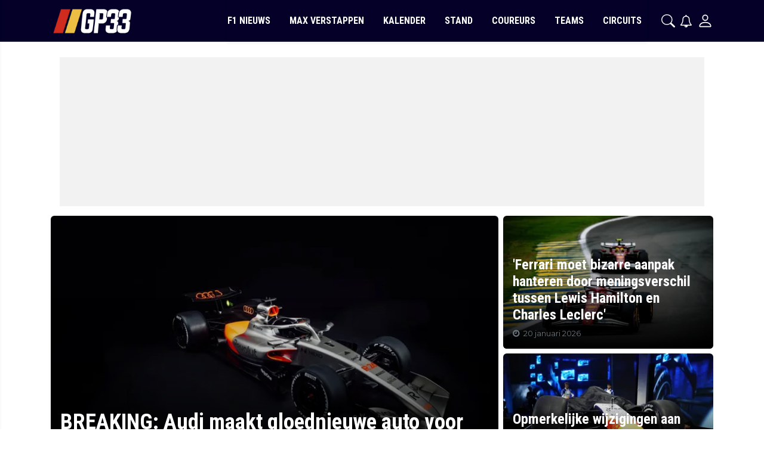

--- FILE ---
content_type: text/html; charset=UTF-8
request_url: https://gp33.nl/
body_size: 19095
content:
<!doctype html>
<html lang="nl">
<head>
    <meta charset="utf-8">
    <meta http-equiv="x-ua-compatible" content="ie=edge"/>
    <meta name="viewport" content="width=device-width, initial-scale=1, maximum-scale=1, user-scalable=0">
    <meta name="csrf-token" content="">
    <link rel="dns-prefetch" href="https://fonts.gstatic.com">
    <link rel="preconnect" href="https://fonts.gstatic.com" crossorigin>
    <link rel="preload" as="style" href="https://fonts.googleapis.com/css2?family=Montserrat:ital,wght@0,400;0,500;0,600;1,400;1,500;1,600&family=Roboto+Condensed:wght@400;700&display=swap" />
    <link rel="stylesheet" href="https://fonts.googleapis.com/css2?family=Montserrat:ital,wght@0,400;0,500;0,600;1,400;1,500;1,600&family=Roboto+Condensed:wght@400;700&display=swap" media="print" onload="this.media='all'" />
    <noscript>
        <link rel="stylesheet" href="https://fonts.googleapis.com/css2?family=Montserrat:ital,wght@0,400;0,500;0,600;1,400;1,500;1,600&family=Roboto+Condensed:wght@400;700&display=swap" />
    </noscript>

    <link href="https://fonts.googleapis.com/css2?family=Montserrat:ital,wght@0,400;0,500;0,600;1,400;1,500;1,600&family=Roboto+Condensed:wght@400;700&display=swap" rel="stylesheet">

    <link rel="stylesheet" href="/assets/cdn/gp33nl/css/app.css?v=1768915677">
    <link rel="alternate" type="application/rss+xml" href="https://gp33.nl/sitemap/news.xml">

            <link rel="icon" href="https://r.testifier.nl/Acbs8526SDKI/resizing_type:fill/plain/https%3A%2F%2Fs3-newsifier.ams3.digitaloceanspaces.com%2Fgp33.nl%2Fimages%2F2024-09%2Ffavicongp33-66ec39b84b1de.png@webp" type="image/x-icon"/>
        <link rel="shortcut icon" href="https://r.testifier.nl/Acbs8526SDKI/resizing_type:fill/plain/https%3A%2F%2Fs3-newsifier.ams3.digitaloceanspaces.com%2Fgp33.nl%2Fimages%2F2024-09%2Ffavicongp33-66ec39b84b1de.png@webp" type="image/x-icon"/>
            
    <script>
        let register_title = "Registreren"
    </script>



    <script defer data-api="https://analytics.newsifier.nl/api/event" src="/vendor/plausible/script.manual.js"></script>

<script>
    // Enhanced Google Discover detection
    function isGoogleDiscover() {
        const referrer = document.referrer.toLowerCase();
        const userAgent = navigator.userAgent.toLowerCase();

        return (
            referrer.includes('googlequicksearch') ||
            referrer.includes('quicksearchbox') ||
            referrer.includes('google') && (
                userAgent.includes('android') &&
                (userAgent.includes('googleapp') || userAgent.includes('quicksearch'))
            )
        );
    }


    // Track pageview with Discover detection
    function trackPageview() {
        try {
            const isDiscover = isGoogleDiscover();
            const props = isDiscover ? {
                googleDiscover: 1
            } : undefined;


            if (typeof plausible === 'undefined') {
                console.error('Plausible is not loaded');
                return;
            }

            // Send the pageview event to Plausible
            plausible('pageview', {
                props
            });
        } catch (error) {
            console.error('Error tracking pageview:', error);
        }
    }

    // Initialize tracking when DOM is ready
    document.addEventListener('DOMContentLoaded', trackPageview);
</script>


    <!-- //TODO_TEMPLATE_CHANGE -->
    
        <title>Het laatste Max Verstappen en Formule 1 nieuws - GP33</title>
<script>if (!("gdprAppliesGlobally" in window)) { window.gdprAppliesGlobally = true } if (!("cmp_id" in window) || window.cmp_id < 1) { window.cmp_id = 0 } if (!("cmp_cdid" in window)) { window.cmp_cdid = "0be1b2d8218ca" } if (!("cmp_params" in window)) { window.cmp_params = "" } if (!("cmp_host" in window)) { window.cmp_host = "b.delivery.consentmanager.net" } if (!("cmp_cdn" in window)) { window.cmp_cdn = "cdn.consentmanager.net" } if (!("cmp_proto" in window)) { window.cmp_proto = "https:" } if (!("cmp_codesrc" in window)) { window.cmp_codesrc = "1" } window.cmp_getsupportedLangs = function () { var b = ["DE", "EN", "FR", "IT", "NO", "DA", "FI", "ES", "PT", "RO", "BG", "ET", "EL", "GA", "HR", "LV", "LT", "MT", "NL", "PL", "SV", "SK", "SL", "CS", "HU", "RU", "SR", "ZH", "TR", "UK", "AR", "BS"]; if ("cmp_customlanguages" in window) { for (var a = 0; a < window.cmp_customlanguages.length; a++) { b.push(window.cmp_customlanguages[a].l.toUpperCase()) } } return b }; window.cmp_getRTLLangs = function () { var a = ["AR"]; if ("cmp_customlanguages" in window) { for (var b = 0; b < window.cmp_customlanguages.length; b++) { if ("r" in window.cmp_customlanguages[b] && window.cmp_customlanguages[b].r) { a.push(window.cmp_customlanguages[b].l) } } } return a }; window.cmp_getlang = function (j) { if (typeof (j) != "boolean") { j = true } if (j && typeof (cmp_getlang.usedlang) == "string" && cmp_getlang.usedlang !== "") { return cmp_getlang.usedlang } var g = window.cmp_getsupportedLangs(); var c = []; var f = location.hash; var e = location.search; var a = "languages" in navigator ? navigator.languages : []; if (f.indexOf("cmplang=") != -1) { c.push(f.substr(f.indexOf("cmplang=") + 8, 2).toUpperCase()) } else { if (e.indexOf("cmplang=") != -1) { c.push(e.substr(e.indexOf("cmplang=") + 8, 2).toUpperCase()) } else { if ("cmp_setlang" in window && window.cmp_setlang != "") { c.push(window.cmp_setlang.toUpperCase()) } else { if (a.length > 0) { for (var d = 0; d < a.length; d++) { c.push(a[d]) } } } } } if ("language" in navigator) { c.push(navigator.language) } if ("userLanguage" in navigator) { c.push(navigator.userLanguage) } var h = ""; for (var d = 0; d < c.length; d++) { var b = c[d].toUpperCase(); if (g.indexOf(b) != -1) { h = b; break } if (b.indexOf("-") != -1) { b = b.substr(0, 2) } if (g.indexOf(b) != -1) { h = b; break } } if (h == "" && typeof (cmp_getlang.defaultlang) == "string" && cmp_getlang.defaultlang !== "") { return cmp_getlang.defaultlang } else { if (h == "") { h = "EN" } } h = h.toUpperCase(); return h }; (function () { var y = document; var z = y.getElementsByTagName; var j = window; var r = ""; var b = "_en"; if ("cmp_getlang" in j) { r = j.cmp_getlang().toLowerCase(); if ("cmp_customlanguages" in j) { var g = j.cmp_customlanguages; for (var u = 0; u < g.length; u++) { if (g[u].l.toLowerCase() == r) { r = "en"; break } } } b = "_" + r } function A(e, D) { e += "="; var d = ""; var m = e.length; var i = location; var E = i.hash; var w = i.search; var s = E.indexOf(e); var C = w.indexOf(e); if (s != -1) { d = E.substring(s + m, 9999) } else { if (C != -1) { d = w.substring(C + m, 9999) } else { return D } } var B = d.indexOf("&"); if (B != -1) { d = d.substring(0, B) } return d } var n = ("cmp_proto" in j) ? j.cmp_proto : "https:"; if (n != "http:" && n != "https:") { n = "https:" } var h = ("cmp_ref" in j) ? j.cmp_ref : location.href; if (h.length > 300) { h = h.substring(0, 300) } var k = y.createElement("script"); k.setAttribute("data-cmp-ab", "1"); var c = A("cmpdesign", "cmp_design" in j ? j.cmp_design : ""); var f = A("cmpregulationkey", "cmp_regulationkey" in j ? j.cmp_regulationkey : ""); var v = A("cmpgppkey", "cmp_gppkey" in j ? j.cmp_gppkey : ""); var p = A("cmpatt", "cmp_att" in j ? j.cmp_att : ""); k.src = n + "//" + j.cmp_host + "/delivery/cmp.php?" + ("cmp_id" in j && j.cmp_id > 0 ? "id=" + j.cmp_id : "") + ("cmp_cdid" in j ? "&cdid=" + j.cmp_cdid : "") + "&h=" + encodeURIComponent(h) + (c != "" ? "&cmpdesign=" + encodeURIComponent(c) : "") + (f != "" ? "&cmpregulationkey=" + encodeURIComponent(f) : "") + (v != "" ? "&cmpgppkey=" + encodeURIComponent(v) : "") + (p != "" ? "&cmpatt=" + encodeURIComponent(p) : "") + ("cmp_params" in j ? "&" + j.cmp_params : "") + (y.cookie.length > 0 ? "&__cmpfcc=1" : "") + "&l=" + r.toLowerCase() + "&o=" + (new Date()).getTime(); k.type = "text/javascript"; k.async = true; if (y.currentScript && y.currentScript.parentElement) { y.currentScript.parentElement.appendChild(k) } else { if (y.body) { y.body.appendChild(k) } else { var q = ["body", "div", "span", "script", "head"]; for (var u = 0; u < q.length; u++) { var x = z(q[u]); if (x.length > 0) { x[0].appendChild(k); break } } } } var o = "js"; var t = A("cmpdebugunminimized", "cmpdebugunminimized" in j ? j.cmpdebugunminimized : 0) > 0 ? "" : ".min"; var a = A("cmpdebugcoverage", "cmp_debugcoverage" in j ? j.cmp_debugcoverage : ""); if (a == "1") { o = "instrumented"; t = "" } var k = y.createElement("script"); k.src = n + "//" + j.cmp_cdn + "/delivery/" + o + "/cmp" + b + t + ".js"; k.type = "text/javascript"; k.setAttribute("data-cmp-ab", "1"); k.async = true; if (y.currentScript && y.currentScript.parentElement) { y.currentScript.parentElement.appendChild(k) } else { if (y.body) { y.body.appendChild(k) } else { var x = z("body"); if (x.length == 0) { x = z("div") } if (x.length == 0) { x = z("span") } if (x.length == 0) { x = z("ins") } if (x.length == 0) { x = z("script") } if (x.length == 0) { x = z("head") } if (x.length > 0) { x[0].appendChild(k) } } } })(); window.cmp_addFrame = function (b) { if (!window.frames[b]) { if (document.body) { var a = document.createElement("iframe"); a.style.cssText = "display:none"; if ("cmp_cdn" in window && "cmp_ultrablocking" in window && window.cmp_ultrablocking > 0) { a.src = "//" + window.cmp_cdn + "/delivery/empty.html" } a.name = b; a.setAttribute("title", "Intentionally hidden, please ignore"); a.setAttribute("role", "none"); a.setAttribute("tabindex", "-1"); document.body.appendChild(a) } else { window.setTimeout(window.cmp_addFrame, 10, b) } } }; window.cmp_rc = function (c, b) { var j = document.cookie; var g = ""; var e = 0; var f = false; while (j != "" && e < 100) { e++; while (j.substr(0, 1) == " ") { j = j.substr(1, j.length) } var h = j.substring(0, j.indexOf("=")); if (j.indexOf(";") != -1) { var k = j.substring(j.indexOf("=") + 1, j.indexOf(";")) } else { var k = j.substr(j.indexOf("=") + 1, j.length) } if (c == h) { g = k; f = true } var d = j.indexOf(";") + 1; if (d == 0) { d = j.length } j = j.substring(d, j.length) } if (!f && typeof (b) == "string") { g = b } return (g) }; window.cmp_stub = function () { var a = arguments; __cmp.a = __cmp.a || []; if (!a.length) { return __cmp.a } else { if (a[0] === "ping") { if (a[1] === 2) { a[2]({ gdprApplies: gdprAppliesGlobally, cmpLoaded: false, cmpStatus: "stub", displayStatus: "hidden", apiVersion: "2.2", cmpId: 31 }, true) } else { a[2](false, true) } } else { if (a[0] === "getUSPData") { a[2]({ version: 1, uspString: window.cmp_rc("__cmpccpausps", "1---") }, true) } else { if (a[0] === "getTCData") { __cmp.a.push([].slice.apply(a)) } else { if (a[0] === "addEventListener" || a[0] === "removeEventListener") { __cmp.a.push([].slice.apply(a)) } else { if (a.length == 4 && a[3] === false) { a[2]({}, false) } else { __cmp.a.push([].slice.apply(a)) } } } } } } }; window.cmp_gpp_ping = function () { return { gppVersion: "1.1", cmpStatus: "stub", cmpDisplayStatus: "hidden", signalStatus: "not ready", supportedAPIs: ["5:tcfcav1", "7:usnat", "8:usca", "9:usva", "10:usco", "11:usut", "12:usct"], cmpId: 31, sectionList: [], applicableSections: [0], gppString: "", parsedSections: {} } }; window.cmp_gppstub = function () { var c = arguments; __gpp.q = __gpp.q || []; if (!c.length) { return __gpp.q } var h = c[0]; var g = c.length > 1 ? c[1] : null; var f = c.length > 2 ? c[2] : null; var a = null; var j = false; if (h === "ping") { a = window.cmp_gpp_ping(); j = true } else { if (h === "addEventListener") { __gpp.e = __gpp.e || []; if (!("lastId" in __gpp)) { __gpp.lastId = 0 } __gpp.lastId++; var d = __gpp.lastId; __gpp.e.push({ id: d, callback: g }); a = { eventName: "listenerRegistered", listenerId: d, data: true, pingData: window.cmp_gpp_ping() }; j = true } else { if (h === "removeEventListener") { __gpp.e = __gpp.e || []; a = false; for (var e = 0; e < __gpp.e.length; e++) { if (__gpp.e[e].id == f) { __gpp.e[e].splice(e, 1); a = true; break } } j = true } else { __gpp.q.push([].slice.apply(c)) } } } if (a !== null && typeof (g) === "function") { g(a, j) } }; window.cmp_msghandler = function (d) { var a = typeof d.data === "string"; try { var c = a ? JSON.parse(d.data) : d.data } catch (f) { var c = null } if (typeof (c) === "object" && c !== null && "__cmpCall" in c) { var b = c.__cmpCall; window.__cmp(b.command, b.parameter, function (h, g) { var e = { __cmpReturn: { returnValue: h, success: g, callId: b.callId } }; d.source.postMessage(a ? JSON.stringify(e) : e, "*") }) } if (typeof (c) === "object" && c !== null && "__uspapiCall" in c) { var b = c.__uspapiCall; window.__uspapi(b.command, b.version, function (h, g) { var e = { __uspapiReturn: { returnValue: h, success: g, callId: b.callId } }; d.source.postMessage(a ? JSON.stringify(e) : e, "*") }) } if (typeof (c) === "object" && c !== null && "__tcfapiCall" in c) { var b = c.__tcfapiCall; window.__tcfapi(b.command, b.version, function (h, g) { var e = { __tcfapiReturn: { returnValue: h, success: g, callId: b.callId } }; d.source.postMessage(a ? JSON.stringify(e) : e, "*") }, b.parameter) } if (typeof (c) === "object" && c !== null && "__gppCall" in c) { var b = c.__gppCall; window.__gpp(b.command, function (h, g) { var e = { __gppReturn: { returnValue: h, success: g, callId: b.callId } }; d.source.postMessage(a ? JSON.stringify(e) : e, "*") }, "parameter" in b ? b.parameter : null, "version" in b ? b.version : 1) } }; window.cmp_setStub = function (a) { if (!(a in window) || (typeof (window[a]) !== "function" && typeof (window[a]) !== "object" && (typeof (window[a]) === "undefined" || window[a] !== null))) { window[a] = window.cmp_stub; window[a].msgHandler = window.cmp_msghandler; window.addEventListener("message", window.cmp_msghandler, false) } }; window.cmp_setGppStub = function (a) { if (!(a in window) || (typeof (window[a]) !== "function" && typeof (window[a]) !== "object" && (typeof (window[a]) === "undefined" || window[a] !== null))) { window[a] = window.cmp_gppstub; window[a].msgHandler = window.cmp_msghandler; window.addEventListener("message", window.cmp_msghandler, false) } }; window.cmp_addFrame("__cmpLocator"); if (!("cmp_disableusp" in window) || !window.cmp_disableusp) { window.cmp_addFrame("__uspapiLocator") } if (!("cmp_disabletcf" in window) || !window.cmp_disabletcf) { window.cmp_addFrame("__tcfapiLocator") } if (!("cmp_disablegpp" in window) || !window.cmp_disablegpp) { window.cmp_addFrame("__gppLocator") } window.cmp_setStub("__cmp"); if (!("cmp_disabletcf" in window) || !window.cmp_disabletcf) { window.cmp_setStub("__tcfapi") } if (!("cmp_disableusp" in window) || !window.cmp_disableusp) { window.cmp_setStub("__uspapi") } if (!("cmp_disablegpp" in window) || !window.cmp_disablegpp) { window.cmp_setGppStub("__gpp") };</script>

<script async type="text/javascript" src="//mmcdn.nl/tags/grandprix33.nl/home.js"></script>




<style>
.change-consent {cursor:pointer;}
body > div.container.mt-2 > div.d-flex.flex-row.flex-wrap.text-white.mt-4 > div.featured.featured_large > div > a {background-size: auto 100% !important;}
</style>



    <style>
/* =================================================================== */
/* Centrale en universele stijlen voor CLS Optimalisatie */
/* =================================================================== */

/* Pas centrering en achtergrondkleur toe op alle advertentie ID's, ongeacht de schermgrootte. */
#grandprix33_ros_alpha_leaderboard-billboard,
#grandprix33_ros_alpha_rectangle-halfpage,
#grandprix33_ros_alpha_leaderboard,
#grandprix33_ros_bravo_leaderboard,
#grandprix33_outstream,
#grandprix33_inarticle_mob,
#grandprix33_ros_bravo_mobile,
#grandprix33_ros_alpha_mobile { 
    /* Centreren */
    margin: 0 auto;
    text-align: center;
    
    /* Achtergrondkleur voor betere UX */
    background-color: #F2F2F2;
}


/* DESKTOP STIJLEN: Minimaal 768px */
@media (min-width: 768px) {
    
    /* Extra algemene wrapper stijl op verzoek */
    .pgAdWrapper {
        min-width: 100% !important;
    }
    
    /* Leaderboard/Billboard aanpassing: Zorg voor 100% breedte op desktop/tablet */
    #grandprix33_ros_alpha_leaderboard-billboard {
        width: 100% !important;
    }

    /* Sidebar Halfpage: 300x600 */
    #grandprix33_ros_alpha_rectangle-halfpage {
        min-height: 600px;
    }

    /* Outstream Desktop: 640x480 */
    #grandprix33_outstream {
        min-height: 480px;
    }

    /* Top Leaderboard / Billboard: 970x250 (min-height van 250px blijft behouden) */
    #grandprix33_ros_alpha_leaderboard-billboard {
        min-height: 250px;
    }

    /* Under Thumb / Under Article Leaderboard: 728x90 */
    #grandprix33_ros_alpha_leaderboard,
    #grandprix33_ros_bravo_leaderboard {
        min-height: 90px;
    }
}

/* MOBIELE STIJLEN: Maximaal 767px */
@media (max-width: 767px) {
    
    /* Alle mobiele containers 100% breedte */
    #grandprix33_outstream,
    #grandprix33_inarticle_mob,
    #grandprix33_ros_bravo_mobile,
    #grandprix33_ros_alpha_mobile { 
        width: 100%; 
    }

    /* Interscroller: 600x336 */
    #grandprix33_inarticle_mob {
        min-height: 336px;
    }

    /* Under Thumb: 336x280 | Outstream Mobiel: 360x280 | Under Article: 336x280 */
    #grandprix33_ros_alpha_mobile,
    #grandprix33_outstream,
    #grandprix33_ros_bravo_mobile {
        min-height: 280px;
    }
}
</style>
    <!-- head emd is last element in head tag -->
    <script>

    let darkmodekey = 'dark-mode';
    let fontSizeKey = 'font-size-key';
    function setLayoutModeInLocalStorage(mode)
    {
        let val = "0";
        if( mode == "dark-mode" )
            val = "1";
        localStorage.setItem(darkmodekey,val);
    }
    function manageDarkMode()
    {
        var data = localStorage.getItem(darkmodekey);
        if(data && data == "1")
        {
            applyLayoutMode("dark-mode");
        }
        else
        {
            applyLayoutMode("light-mode");
        }
    }
    function manageFontSize()
    {
        var data = localStorage.getItem(fontSizeKey);
        if(data && data == "big")
        {
            document.documentElement.style.fontSize = "20px";
        }else{
            document.documentElement.style.fontSize = "16px"
        }
    }
    function hasClass(ele,cls) {
        return ele.className.match(new RegExp('(\\s|^)'+cls+'(\\s|$)'));
    }
    function getLayoutMode()
    {
        return hasClass(document.documentElement , 'js-dark' ) || hasClass(document.documentElement , 'dark' ) ? "dark-mode" : "light-mode";
    }
    function applyLayoutMode(mode)
    {

        if( !document.documentElement ) return ;

        if( mode == "dark-mode" )
        {
            if(document.documentElement.hasAttribute("is-tailwind")) {
                document.documentElement.classList.add('dark');// for tailwind apps
            } else {
                document.documentElement.classList.add("js-dark");
            }
        }
        if( mode == "light-mode" )
        {
            
            if(document.documentElement.hasAttribute("is-tailwind")) {
                document.documentElement.classList.remove('dark');// for tailwind apps 
            } else {
                document.documentElement.classList.remove("js-dark");
            }
        }
        setLayoutModeInLocalStorage(mode);
    }
    function setLayoutMode(mode,options = {})
    {
        applyLayoutMode(mode);
        if( !(options.callApi === 0) )
            updateUserLayout(mode);
    }
    function initializeLayout(){
        manageDarkMode();
        manageFontSize();
    }
    initializeLayout();
    document.addEventListener('readystatechange', initializeLayout);


</script>


    <meta name="robots" content="index, max-image-preview:large" />
<meta name="googlebot" content="index" />
    <meta name="locale" content="nl" />

<meta property="og:type" content="website" />
<meta property="og:site_name" content="GP33" />
    <meta property="og:title" content="Het laatste Max Verstappen en Formule 1 nieuws - GP33" />
    <meta property="og:image" content="https://r.testifier.nl/Acbs8526SDKI/resizing_type:fill/plain/https%3A%2F%2Fs3-newsifier.ams3.digitaloceanspaces.com%2Fgp33.nl%2Fimages%2F2023-02%2Fgp33-logo-uitgesneden-transparant-1-63fe253c80f63.svg@webp" />
<meta property="og:url" content="https://gp33.nl" />


<meta name="twitter:card" content="summary_large_image" />
    <meta name="twitter:title" content="Het laatste Max Verstappen en Formule 1 nieuws - GP33" />
    <meta name="twitter:image" content="https://r.testifier.nl/Acbs8526SDKI/resizing_type:fill/plain/https%3A%2F%2Fs3-newsifier.ams3.digitaloceanspaces.com%2Fgp33.nl%2Fimages%2F2023-02%2Fgp33-logo-uitgesneden-transparant-1-63fe253c80f63.svg@webp" />

    <script type="application/ld+json">
    {
    "@context": "https://schema.org",
    "@type": "WebSite",
    "@id": "https://gp33.nl",
    "name": "GP33",
    "url": "https://gp33.nl",
    "publisher": {
        "@id": "https://gp33.nl#organization"
    },
    "inLanguage": "nl"
}
</script>
<script type="application/ld+json">
     
    {
    "@context": "https://schema.org",
    "@type": "Organization",
    "url": "https://gp33.nl",
    "@id": "https://gp33.nl#organization",
    "logo": "https://r.testifier.nl/Acbs8526SDKI/resizing_type:fill/plain/https%3A%2F%2Fs3-newsifier.ams3.digitaloceanspaces.com%2Fgp33.nl%2Fimages%2F2023-02%2Fgp33-logo-uitgesneden-transparant-1-63fe253c80f63.svg@webp",
    "image": "https://r.testifier.nl/Acbs8526SDKI/resizing_type:fill/plain/https%3A%2F%2Fs3-newsifier.ams3.digitaloceanspaces.com%2Fgp33.nl%2Fimages%2F2023-02%2Fgp33-logo-uitgesneden-transparant-1-63fe253c80f63.svg@webp",
    "sameAs": [
        "https://www.grandprix33.nl/?fbclid=IwAR1JQvNM8kS9JrQT56h3GG8rX7GAmCyv1aK1EudE2WZPIW2cguStkhFADFk_aem_Acbpx88vqJjdcJOReb44U1agN5uRKfNBme4IR4ce2n8ajM5awDuUHJIMOyB3Y-C_yVuo-Oezflqo5Fpyn6cSgijT"
    ]
}
</script>
</head>
<body class="nav-mobile-push">
    <div class="toast d-none" role="alert" style="z-index:1000000000;position: fixed; bottom: 0px; right: -129px;" aria-live="assertive" aria-atomic="true">
  <div class="toast-header">
    
    <strong class="mr-auto">Nieuw kennisgeving</strong>
    <small>Nu</small>
    <button type="button" class="ml-2 mb-1 close" data-dismiss="toast" aria-label="Close">
      <span aria-hidden="true">&times;</span>
    </button>
  </div>
  <div class="toast-body">
   
  </div>
</div>
    <input type="hidden" id="comments_message" value="reacties" />
<input type="hidden" id="is_featured_comment_enabled" value="" />
<input type="hidden" id="mom_voting_message" value="Bedankt voor het stemmen!" />

<input type="hidden"  value="1" id="show_author" />
<input type="hidden"  value="10" id="sidebar_total_articles" />
<input type="hidden"  value="https://service-api.nl" id="actions_api_url" />
<input type="hidden"  value="https://karma-stats-service.newsifier.nl" id="karma_api_url" />
<input type="hidden"  value="gp33.nl" id="tenant_name" />


<input type="hidden"   value="gp33.nl" id="tenant_id" />
<input type="hidden"  value="0" id="show_web_push_alarm" />
<input type="hidden"  value="" id="popup_last_update_at" />
<input type="hidden"  value="" id="smartbar_last_update_at" />
<input type="hidden"  value="" id="favorite_team" />

<input type="hidden"  value="imgproxy" id="image_service" />
<input type="hidden"  value="https://r.testifier.nl" id="image_service_host" />

<input type="hidden"  value="nl" id="lang" />
<input type="hidden" id="karma_service_url" value="https://karma-stats-service.newsifier.nl" />
<input type="hidden" id="soccer_service_url" value="" />

<input type="hidden" id="likes_message" value="Likes" />

<input type="hidden"  value="gp33nl" id="tenant_folder" />
<input type="hidden"  value="nodejs" id="api_source" />
<input type="hidden"  value="GP33" id="website_name" />
<input type="hidden"  value="multimirror" id="broadcast_driver" />
<input type="hidden" id="me" value="" data-notifications-popup="" />

<input type="hidden"  value="1768915677" id="files_version" />
<input type="hidden"  value="" id="soccer_service_url" />

<input type="hidden" id="socket_new_comment_message" value="nieuwe reacties tonen" />
<input type="hidden" id="front_custom_code" value="" />
            <div class="col-12 text-center">
        
        </div>
    
            <input type="hidden" id="display-pop-up" value="">

    
    <input id="user_id" type="hidden" value="0">

<div class="modal fade" id="staticBackdrop" data-keyboard="false" tabindex="-1" aria-labelledby="staticBackdropLabel" aria-hidden="true" data-redirect-action="">
    <div class="modal-dialog modal-dialog-centered">
        <div class="modal-content">
            <div id="guest_user_section" class="user-popup" style="display: block;">

            </div>
            <div id="logged_user_section" class="p-4" style="display: none">

                <div class="alert alert-success login-alert d-none" role="alert">
                    Je bent nu ingelogd! De popup zal nu automatisch sluiten ..
                </div>

                <a id="my_profile_btn" href="https://gp33.nl/user/profile" class="d-none my-profile-menu btn btn-secondary btn-block text-white">
                    <span>Mijn profiel</span>
                </a>
                <a href="#" class="d-none btn btn-secondary btn-block text-white js-logout">
                    <i data-feather="log-out"></i><span>Uitloggen
                    </span>
                </a>
            </div>
            <div id="not_verified_user_section" style="display:none">
                <div class="alert alert-primary" role="alert">
                    Controleer je e-mail om je account te verifiëren!
                </div>
            </div>
        </div>
    </div>
</div>


<div class="modal fade" id="importedUser" data-keyboard="false" tabindex="-1" aria-labelledby="staticBackdropLabel" aria-hidden="true" data-redirect-action="">
    <div class="modal-dialog modal-dialog-centered">
        <div class="modal-content">

            <div >
                <h2>Inloggen</h2>
                <div class="alert px-0" role="alert">
                    Omdat we gemigreerd zijn naar een ander CMS moet je je wachtwoord opnieuw instellen. Dit komt omdat wij je wachtwoord versleuteld hebben opgeslagen en wij deze dus niet meeverhuisd hebben naar ons nieuwe CMS. We sturen je nu direct een e-mail waarmee je wachtwoord opnieuw kan instellen. Daarna kun je meteen inloggen met je gebruikersnaam en je nieuwe wachtwoord.
                </div>
            </div>
        </div>
    </div>
</div>

<header class="topnav_header">
    <div class="bg-black">
        <div class="container">
            <div class="d-flex justify-content-between">
                <a href="#" class="nav_mobile_toggle mr-3 d-block d-lg-none nav-mobile-trigger" aria-label="mobile menu"><i class="fa fa-bars" aria-hidden="true"></i></a>
                
                <div class="d-flex align-items-center header_size">                    
                    <a href="/" class="logo" title="Homepage GP33" >
                                                                                <img src="https://r.testifier.nl/Acbs8526SDKI/resizing_type:fill/plain/https%3A%2F%2Fs3-newsifier.ams3.digitaloceanspaces.com%2Fgp33.nl%2Fimages%2F2023-02%2Fgp33-logo-uitgesneden-transparant-1-63fe253c80f63.svg@webp" class="normal-logo" height="60" alt="GP33" />
                        
                                                    <img src="https://r.testifier.nl/Acbs8526SDKI/resizing_type:fill/plain/https%3A%2F%2Fs3-newsifier.ams3.digitaloceanspaces.com%2Fgp33.nl%2Fimages%2F2023-02%2Fgp33-logo-uitgesneden-transparant-1-63fe253c80f63.svg@webp" class="dark-logo" height="60" alt="GP33"  />
                                            </a>
                </div>
                
                <nav class="d-flex">
                    
                    <div class="flex-grow d-none d-lg-block align-items-center main-nav">
                        <div class="container-fluid h-100 w-100 smart-scroll shadow-sm scrollbar-hide px-0 header-bar">
                            <div class="row d-flex align-items-center h-100">
                                <div class=" container main px-0 pr-2">
                                    <div class="d-flex">
                                        <div>
                                            <ul class="nav scroll d-lg-flex justify-content-center">
                                                                                                                                                        <li class="nav-item special-font">
                                                                                                                    <a class="nav-link px-3 py-0 " href="/f1-nieuws" >F1 NIEUWS</a>
                                                                                
                                                    </li>
                        
                                                                                                        <li class="nav-item special-font">
                                                                                                                    <a class="nav-link px-3 py-0 " href="/f1-coureurs/max-verstappen" >MAX VERSTAPPEN</a>
                                                                                
                                                    </li>
                        
                                                                                                        <li class="nav-item special-font">
                                                                                                                    <a class="nav-link px-3 py-0 " href="https://gp33.nl/f1-kalender-2025" >KALENDER</a>
                                                                                
                                                    </li>
                        
                                                                                                        <li class="nav-item special-font">
                                                                                                                    <a class="nav-link px-3 py-0 " href="https://gp33.nl/f1-stand-2025" >STAND</a>
                                                                                
                                                    </li>
                        
                                                                                                        <li class="nav-item special-font">
                                                                                                                    <a class="nav-link px-3 py-0 " href="/f1-coureurs" >COUREURS</a>
                                                                                
                                                    </li>
                        
                                                                                                        <li class="nav-item special-font">
                                                                                                                    <a class="nav-link px-3 py-0 " href="/f1-teams" >TEAMS</a>
                                                                                
                                                    </li>
                        
                                                                                                        <li class="nav-item special-font">
                                                                                                                    <a class="nav-link px-3 py-0 " href="/f1-circuits" >CIRCUITS</a>
                                                                                
                                                    </li>
                        
                                                                                                                                                </ul>
                                        </div>
                                    </div>
                                </div>
                            </div>
                        </div>
                    </div>
                    
                    <div class="ml-4 d-flex align-items-center justify-content-end header_size">

                        <a class="head-action text-white"  data-toggle="collapse" href="#search-input-box" aria-label="search" role="button" aria-expanded="false" aria-controls="search-input-box">
                            <svg width="1em" height="1em" viewBox="0 0 16 16" class="bi bi-search" fill="currentColor" xmlns="http://www.w3.org/2000/svg">
                                <path fill-rule="evenodd" d="M10.442 10.442a1 1 0 0 1 1.415 0l3.85 3.85a1 1 0 0 1-1.414 1.415l-3.85-3.85a1 1 0 0 1 0-1.415z" />
                                <path fill-rule="evenodd" d="M6.5 12a5.5 5.5 0 1 0 0-11 5.5 5.5 0 0 0 0 11zM13 6.5a6.5 6.5 0 1 1-13 0 6.5 6.5 0 0 1 13 0z" />
                            </svg>
                        </a>
                        
                        <style>
    .notifications {
        width: 336px;
        max-width: 100%;
    }

    .notifications-wrapper {
        overflow:auto;
        overflow-x:hidden;
        max-height:250px;
    }
    ul.notifications {
        overflow-x:hidden;
    }
</style>
<a class="head-action position-relative ml-2" id="user_notifications_dropdown" role="button" data-toggle="dropdown" data-target="#" href="#">
    <i class="fa fa-bell-o"></i>
    <span id="notifications-badge-counter" style="position: absolute;left: 14px;top: -3px;" class="badge badge-danger"></span>
</a>
<ul class="dropdown-menu notifications dropdown-menu-right m-0 p-0 border-0 shadow-sm" role="menu" aria-labelledby="user_notifications_dropdown" style="font-size:0.9rem;line-height:normal;">
    <div class="notification-heading mx-2 border-bottom py-3 font-secondary">
        <div class="row d-flex align-items-center">
            <div class="col">
                <h4 class="m-0">Notificaties</h4>
            </div>
            <div class="col text-right">
                <a class="small d-none" href="#" id="mark_all_ar_read">
                    <span style="display: none" id="mark_all_as_read_spinner" class="spinner-border spinner-border-sm" role="status" aria-hidden="true"></span>
                    Alles als gelezen markeren
                </a>
            </div>
        </div>
    </div>
    <div class="row w-100">
        <span style="display: none" id="user_notifications_spinner" class="m-auto spinner-border spinner-border-sm" role="status" aria-hidden="true"></span>
    </div>
    <div class="notifications-wrapper" id="user_notifications" style="line-height:normal !important;"></div>
    <div class="notification-footer py-3 mx-2 overflow-hidden">
        <a id="notifications_load_more" href="#" class="small pull-left d-none" onclick="loadMoreNotifications();return false;" >
            <span style="display: none" id="read_more_spinner" class="spinner-border spinner-border-sm" role="status" aria-hidden="true"></span>
            Lees meer
        </a>
        <a href="/user/profile" class="small pull-right">
            Notificaties Instellingen
        </a>
    </div>
</ul>
 
                        
                        <a class="head-action text-white ml-2" aria-label="Person" href="#" id="login_menu" data-toggle="modal" data-target="#staticBackdrop">
                            <svg style="width: 1.7rem !important;height: 1.7rem !important;" viewBox="0 0 16 16" class="bi bi-person" fill="currentColor" xmlns="http://www.w3.org/2000/svg">
                                <path fill-rule="evenodd" d="M10 5a2 2 0 1 1-4 0 2 2 0 0 1 4 0zM8 8a3 3 0 1 0 0-6 3 3 0 0 0 0 6zm6 5c0 1-1 1-1 1H3s-1 0-1-1 1-4 6-4 6 3 6 4zm-1-.004c-.001-.246-.154-.986-.832-1.664C11.516 10.68 10.289 10 8 10c-2.29 0-3.516.68-4.168 1.332-.678.678-.83 1.418-.832 1.664h10z" />
                            </svg>
                        </a>

                    </div>
                </nav>
            </div>
        </div>
    </div>
</header>

<div class="container-fluid text-white collapse bg-black py-2" id="search-input-box">
    <div class="row">
        <div class="container">
            <div class="row">
                <div class="col">
                    <form method="GET" action="/search" class="py-1">
                        <div class="form-group mb-0 has-search">
                            <span class="fa fa-search form-control-feedback"></span>
                            <input type="text" class="form-control" name="q" placeholder="Zoek ..">
                        </div>
                    </form>
                </div>
            </div>
        </div>
    </div>
</div>    
    
<div class="container mt-2">

    <!-- FEATURED ARTICLES -->
    <div class="d-flex flex-row flex-wrap text-white mt-4">
                    <div class="col-12 text-center">
                <div  class="sda" id="TOP_HOMEPAGE"><div class="mb-3">
<!-- /11692722/GRANDPRIX33.NL/GRANDPRIX33.NL_CUSTOM_1X1  -->
<div id='ros_alpha_ad_slot' style='height:1px; width:1px;'></div>


<!-- /11692722/GRANDPRIX33.NL/GRANDPRIX33.NL_VIDEO_1X1  -->
<div id='ros_bravo_ad_slot' style='height:1px; width:1px;'></div>


<!-- /11692722/GRANDPRIX33.NL/GRANDPRIX33.NL_WEB_ROS_970X250_PREMIUM -->
<center><div id='grandprix33_ros_alpha_leaderboard-billboard'></div></center>
</div></div>
            </div>
                <div class="featured featured_large">
                                                <div class="position-relative mb-lg-0 mb-4 mb-md-2 mr-lg-2" style="padding: 60% 0 0 0;">
                        <a href="https://gp33.nl/f1-nieuws/breaking-audi-maakt-gloednieuwe-auto-voor-2026-wereldkundig"  class="d-block position-absolute rounded" style="background:url(https://r.testifier.nl/Acbs8526SDKI/resizing_type:fill/width:737/height:415/plain/https%3A%2F%2Fs3-newsifier.ams3.digitaloceanspaces.com%2Fgp33.nl%2Fimages%2F2026-01%2Faudi-r26-zijkant-696fc719e9adc.jpeg@webp) no-repeat;-webkit-background-size: cover;-moz-background-size: cover;-o-background-size: cover;background-size: cover;left:0;top:0;bottom:0;right:0;background-size:100% auto;">
                            <div style="background-image: linear-gradient(180deg, rgba(0,0,0,0) 30%, rgba(0,0,0,1) 100%);position:absolute;left:0;right:0;top:0;bottom:0;" class="rounded">
                                <div href="/f1-nieuws/breaking-audi-maakt-gloednieuwe-auto-voor-2026-wereldkundig" style="bottom:0;" class="position-absolute px-3 py-3">
                                    <span href="/f1-nieuws/breaking-audi-maakt-gloednieuwe-auto-voor-2026-wereldkundig" class="text-white" style="text-decoration:none;">
                                        <h1 class="text-white h2 font-weight-bold">BREAKING: Audi maakt gloednieuwe auto voor 2026 wereldkundig</h1>

                                        <div class="sub-details mt-2">
                                            <i class="fa fa-clock-o mr-1 font-weight-bold"></i>

                                                                                        <time class="postdate" datetime="2026-01-20T19:32:00+01:00" data-notation="long">
                                                20 januari 2026</time>
                                                                                    </div>

                                    </span>
                                </div>
                            </div>
                        </a>
                    </div>
                                    </div>
        <div class="featured featured_small d-none d-md-block">
                                            <div class="position-relative mb-2 mb-lg-0  mb-lg-2 " style="padding: 63.4% 0 0 0;">
                    <a href="https://gp33.nl/f1-nieuws/ferrari-moet-bizarre-aanpak-hanteren-door-meningsverschil-tussen-lewis-hamilton-en-charles-leclerc"  class="d-block position-absolute rounded" style="background:url(https://r.testifier.nl/Acbs8526SDKI/resizing_type:fill/width:366/height:252/plain/https%3A%2F%2Fs3-newsifier.ams3.digitaloceanspaces.com%2Fgp33.nl%2Fimages%2F2026-01%2Fleclerc-hamilton-ferrari-brazil-2025-696f5276bc5a5.jpg@webp) no-repeat;-webkit-background-size: cover;-moz-background-size: cover;-o-background-size: cover;background-size: cover;left:0;top:0;bottom:0;right:0;background-size:100% auto;">
                        <div style="background-image: linear-gradient(180deg, rgba(0,0,0,0) 30%, rgba(0,0,0,1) 100%);position:absolute;left:0;right:0;top:0;bottom:0;" class="rounded">
                            <div href="/f1-nieuws/ferrari-moet-bizarre-aanpak-hanteren-door-meningsverschil-tussen-lewis-hamilton-en-charles-leclerc" style="bottom:0;" class="position-absolute px-3 py-3">
                                <span href="/f1-nieuws/ferrari-moet-bizarre-aanpak-hanteren-door-meningsverschil-tussen-lewis-hamilton-en-charles-leclerc" class="text-white" style="text-decoration:none;">
                                    <h1 class="text-white h6 font-weight-bold">&#039;Ferrari moet bizarre aanpak hanteren door meningsverschil tussen Lewis Hamilton en Charles Leclerc&#039;</h1>

                                    <div class="sub-details mt-2">
                                        <i class="fa fa-clock-o mr-1 font-weight-bold"></i>

                                        <time class="postdate" datetime="2026-01-20T20:02:00+01:00" data-notation="long">
                                            20 januari 2026</time>
                                    </div>
                                </span>
                            </div>
                        </div>
                    </a>
                </div>
                                                            <div class="position-relative mb-2 mb-lg-0 " style="padding: 63.4% 0 0 0;">
                    <a href="https://gp33.nl/f1-nieuws/opmerkelijke-wijzigingen-aan-red-bull-auto-blootgelegd-tijdens-testdag"  class="d-block position-absolute rounded" style="background:url(https://r.testifier.nl/Acbs8526SDKI/resizing_type:fill/width:366/height:252/plain/https%3A%2F%2Fs3-newsifier.ams3.digitaloceanspaces.com%2Fgp33.nl%2Fimages%2F2026-01%2Fracing-bulls-bolide-696fb63c020a5.jpg@webp) no-repeat;-webkit-background-size: cover;-moz-background-size: cover;-o-background-size: cover;background-size: cover;left:0;top:0;bottom:0;right:0;background-size:100% auto;">
                        <div style="background-image: linear-gradient(180deg, rgba(0,0,0,0) 30%, rgba(0,0,0,1) 100%);position:absolute;left:0;right:0;top:0;bottom:0;" class="rounded">
                            <div href="/f1-nieuws/opmerkelijke-wijzigingen-aan-red-bull-auto-blootgelegd-tijdens-testdag" style="bottom:0;" class="position-absolute px-3 py-3">
                                <span href="/f1-nieuws/opmerkelijke-wijzigingen-aan-red-bull-auto-blootgelegd-tijdens-testdag" class="text-white" style="text-decoration:none;">
                                    <h1 class="text-white h6 font-weight-bold">Opmerkelijke wijzigingen aan Red Bull-auto blootgelegd tijdens testdag</h1>

                                    <div class="sub-details mt-2">
                                        <i class="fa fa-clock-o mr-1 font-weight-bold"></i>

                                        <time class="postdate" datetime="2026-01-20T18:17:00+01:00" data-notation="long">
                                            20 januari 2026</time>
                                    </div>
                                </span>
                            </div>
                        </div>
                    </a>
                </div>
                                    </div>

        <div class="featured featured_small d-block d-md-none">
        <div class="row border-bottom border-responsive">
                
            <div class="col-6">
                    <div class="row">
                <div class="col-12">
                    <div class="position-relative h-100" style="padding-top:66.66%;">
                        <a href="https://gp33.nl/f1-nieuws/ferrari-moet-bizarre-aanpak-hanteren-door-meningsverschil-tussen-lewis-hamilton-en-charles-leclerc"  onclick="return abTestingHandler(37003,);" class=" position-absolute h-100 w-100 zoom overflow-hidden rounded" data-id="37003"  style="top:0;left:0;">
                            <img width="345" height="230" src="https://r.testifier.nl/Acbs8526SDKI/resizing_type:fill/width:345/height:230/plain/https%3A%2F%2Fs3-newsifier.ams3.digitaloceanspaces.com%2Fgp33.nl%2Fimages%2F2026-01%2Fleclerc-hamilton-ferrari-brazil-2025-696f5276bc5a5.jpg@webp" class="w-100 img-fluid" loading="lazy" alt="&#039;Ferrari moet bizarre aanpak hanteren door meningsverschil tussen Lewis Hamilton en Charles Leclerc&#039;"/>
                        </a>
                    </div>
                </div>
                <div class="col-12">

                    <div class="sub-details mt-2 mb-1">
                        <i class="fa fa-clock-o mr-1 font-weight-bold"></i>

                        <time class="postdate" datetime="2026-01-20T20:02:00+01:00" data-notation="long">
                            20 januari 2026</time>
                    </div>

                        <h6 class="mb-1 h6">
                            <a data-title-a="&#039;Ferrari moet bizarre aanpak hanteren door meningsverschil tussen Lewis Hamilton en Charles Leclerc&#039;" data-title-b="&#039;Ferrari moet bizarre aanpak hanteren door meningsverschil tussen Lewis Hamilton en Charles Leclerc&#039;" href="https://gp33.nl/f1-nieuws/ferrari-moet-bizarre-aanpak-hanteren-door-meningsverschil-tussen-lewis-hamilton-en-charles-leclerc"  onclick="return abTestingHandler(37003,);" class=" " data-id="37003">
                                &#039;Ferrari moet bizarre aanpak hanteren door meningsverschil tussen Lewis Hamilton en Charles Leclerc&#039;
                            </a>
                        </h6>
                    </div>
                </div>
            </div>
                            
            <div class="col-6">
                    <div class="row">
                <div class="col-12">
                    <div class="position-relative h-100" style="padding-top:66.66%;">
                        <a href="https://gp33.nl/f1-nieuws/opmerkelijke-wijzigingen-aan-red-bull-auto-blootgelegd-tijdens-testdag"  onclick="return abTestingHandler(37018,);" class=" position-absolute h-100 w-100 zoom overflow-hidden rounded" data-id="37018"  style="top:0;left:0;">
                            <img width="345" height="230" src="https://r.testifier.nl/Acbs8526SDKI/resizing_type:fill/width:345/height:230/plain/https%3A%2F%2Fs3-newsifier.ams3.digitaloceanspaces.com%2Fgp33.nl%2Fimages%2F2026-01%2Fracing-bulls-bolide-696fb63c020a5.jpg@webp" class="w-100 img-fluid" loading="lazy" alt="Opmerkelijke wijzigingen aan Red Bull-auto blootgelegd tijdens testdag"/>
                        </a>
                    </div>
                </div>
                <div class="col-12">

                    <div class="sub-details mt-2 mb-1">
                        <i class="fa fa-clock-o mr-1 font-weight-bold"></i>

                        <time class="postdate" datetime="2026-01-20T18:17:00+01:00" data-notation="long">
                            20 januari 2026</time>
                    </div>

                        <h6 class="mb-1 h6">
                            <a data-title-a="Opmerkelijke wijzigingen aan Red Bull-auto blootgelegd tijdens testdag" data-title-b="Opmerkelijke wijzigingen aan Red Bull-auto blootgelegd tijdens testdag" href="https://gp33.nl/f1-nieuws/opmerkelijke-wijzigingen-aan-red-bull-auto-blootgelegd-tijdens-testdag"  onclick="return abTestingHandler(37018,);" class=" " data-id="37018">
                                Opmerkelijke wijzigingen aan Red Bull-auto blootgelegd tijdens testdag
                            </a>
                        </h6>
                    </div>
                </div>
            </div>
                            </div>
        </div>
    </div>
    <!-- END FEATURED ARTICLES -->

<style>
/* FEATURED ARTICLES */

.featured_large {width:100%;}
.featured_small {width:100%;}
@media (min-width: 992px) {
.featured_large {width:68.3%;}
.featured_small {width:31.7%;}
}
</style>

<div class="container mt-3 px-0 pt-3 bg-white">

    

    <div class="row">
        <div class="col-12 col-md mb-3">
            <div class="mb-3">

                <div  class="sda" id="BEFORE_LIST_HOMEPAGE"><!-- <p>BEFORE_LIST_HOMEPAGE</p> --></div>

                

                <div class="tab-content" id="pills-tabContent">
                    <div class="tab-pane fade show active" id="pills-home" role="tabpanel" aria-labelledby="pills-home-tab">
                                                <div>
                        <h4 class="td-block-title mb-3">
                            <span class="td-pulldown-size">Laatste F1 Nieuws</span>
                        </h4>

                        
                                <div class="article-big-card mb-2 row justify-content-between py-2 rounded-0">
                                    <div class="col-4 pr-0">
                                        <a href="https://gp33.nl/f1-nieuws/kelly-piquet-beantwoordt-vragen-over-dochter-lily-verstappen"  onclick="return abTestingHandler(37017,);" class=" overflow-hidden d-block rounded" data-id="37017">
                                            <img src="https://r.testifier.nl/Acbs8526SDKI/resizing_type:fill/width:260/height:173/plain/https%3A%2F%2Fs3-newsifier.ams3.digitaloceanspaces.com%2Fgp33.nl%2Fimages%2F2026-01%2Fkelly-piquet-696fb2aeecfb1.jpg@webp" loading="lazy" alt="Kelly Piquet beantwoordt vragen over dochter Lily Verstappen"/>
                                        </a>
                                    </div>

                                    <div class="col-8">
                                        
                                        <a data-title-a="Kelly Piquet beantwoordt vragen over dochter Lily Verstappen" data-title-b="Kelly Piquet beantwoordt vragen over dochter Lily Verstappen" href="https://gp33.nl/f1-nieuws/kelly-piquet-beantwoordt-vragen-over-dochter-lily-verstappen"  onclick="return abTestingHandler(37017,);" class=" " data-id="37017">
                                            <h6 class="mb-0 h6">
                                                Kelly Piquet beantwoordt vragen over dochter Lily Verstappen
                                            </h6>
                                            <div class="sub-details my-2">
                                                <i class="fa fa-clock-o mr-1 font-weight-bold"></i>

                                                                                                <time class="postdate" datetime="2026-01-20T17:58:00+01:00" data-notation="long">
                                                    20 januari 2026 17:58</time>
                                                                                            </div>
                                            <p class="sub-details mb-0 d-none d-sm-block">Kelly Piquet en Max Verstappen hebben een prachtig gezin samen. Het koppel is sinds het einde van 2020 samen en uit een eerd...</p>

                                        </a>

                                    </div>
                                </div>
                        
                                <div class="article-big-card mb-2 row justify-content-between py-2 rounded-0">
                                    <div class="col-4 pr-0">
                                        <a href="https://gp33.nl/f1-nieuws/video-het-geweldige-geluid-van-de-nieuwe-red-bull-ford-motor-van-max-verstappen-in-actie"  onclick="return abTestingHandler(37016,);" class=" overflow-hidden d-block rounded" data-id="37016">
                                            <img src="https://r.testifier.nl/Acbs8526SDKI/resizing_type:fill/width:260/height:173/plain/https%3A%2F%2Fs3-newsifier.ams3.digitaloceanspaces.com%2Fgp33.nl%2Fimages%2F2026-01%2Fschermafbeelding-2026-01-20-om-17-696faf856680b.png@webp" loading="lazy" alt="Video: het geweldige geluid van de nieuwe Red Bull Ford-motor van Max Verstappen in actie"/>
                                        </a>
                                    </div>

                                    <div class="col-8">
                                        
                                        <a data-title-a="Video: het geweldige geluid van de nieuwe Red Bull Ford-motor van Max Verstappen in actie" data-title-b="Video: het geweldige geluid van de nieuwe Red Bull Ford-motor van Max Verstappen in actie" href="https://gp33.nl/f1-nieuws/video-het-geweldige-geluid-van-de-nieuwe-red-bull-ford-motor-van-max-verstappen-in-actie"  onclick="return abTestingHandler(37016,);" class=" " data-id="37016">
                                            <h6 class="mb-0 h6">
                                                Video: het geweldige geluid van de nieuwe Red Bull Ford-motor van Max Verstappen in actie
                                            </h6>
                                            <div class="sub-details my-2">
                                                <i class="fa fa-clock-o mr-1 font-weight-bold"></i>

                                                                                                <time class="postdate" datetime="2026-01-20T17:38:00+01:00" data-notation="long">
                                                    20 januari 2026 17:38</time>
                                                                                            </div>
                                            <p class="sub-details mb-0 d-none d-sm-block">De Red Bull Powertrains Ford-motor, waar Max Verstappen dit jaar gebruik van gaat maken in de koningsklasse van de autosport...</p>

                                        </a>

                                    </div>
                                </div>
                        
                                <div class="article-big-card mb-2 row justify-content-between py-2 rounded-0">
                                    <div class="col-4 pr-0">
                                        <a href="https://gp33.nl/f1-nieuws/sponsor-van-mclaren-begaat-grote-blunder-ongepubliceerde-beelden-uitgelekt"  onclick="return abTestingHandler(37009,);" class=" overflow-hidden d-block rounded" data-id="37009">
                                            <img src="https://r.testifier.nl/Acbs8526SDKI/resizing_type:fill/width:260/height:173/plain/https%3A%2F%2Fs3-newsifier.ams3.digitaloceanspaces.com%2Fgp33.nl%2Fimages%2F2026-01%2Fmclaren-hungary-696f6b4d938a9.jpg@webp" loading="lazy" alt="Sponsor van McLaren begaat grote blunder: ongepubliceerde beelden uitgelekt"/>
                                        </a>
                                    </div>

                                    <div class="col-8">
                                        
                                        <a data-title-a="Sponsor van McLaren begaat grote blunder: ongepubliceerde beelden uitgelekt" data-title-b="Sponsor van McLaren begaat grote blunder: ongepubliceerde beelden uitgelekt" href="https://gp33.nl/f1-nieuws/sponsor-van-mclaren-begaat-grote-blunder-ongepubliceerde-beelden-uitgelekt"  onclick="return abTestingHandler(37009,);" class=" " data-id="37009">
                                            <h6 class="mb-0 h6">
                                                Sponsor van McLaren begaat grote blunder: ongepubliceerde beelden uitgelekt
                                            </h6>
                                            <div class="sub-details my-2">
                                                <i class="fa fa-clock-o mr-1 font-weight-bold"></i>

                                                                                                <time class="postdate" datetime="2026-01-20T16:57:00+01:00" data-notation="long">
                                                    20 januari 2026 16:57</time>
                                                                                            </div>
                                            <p class="sub-details mb-0 d-none d-sm-block">Een medewerker van kledingbedrijf PUMA heeft een behoorlijke blunder begaan, want McLarens nieuwe look is te vroeg gepublice...</p>

                                        </a>

                                    </div>
                                </div>
                        
                                <div class="article-big-card mb-2 row justify-content-between py-2 rounded-0">
                                    <div class="col-4 pr-0">
                                        <a href="https://gp33.nl/f1-nieuws/voormalig-wereldkampioen-komt-met-waarschuwing-voor-fans-na-eerste-titel-lando-norris"  onclick="return abTestingHandler(37008,);" class=" overflow-hidden d-block rounded" data-id="37008">
                                            <img src="https://r.testifier.nl/Acbs8526SDKI/resizing_type:fill/width:260/height:173/plain/https%3A%2F%2Fs3-newsifier.ams3.digitaloceanspaces.com%2Fgp33.nl%2Fimages%2F2026-01%2Flando-norris-696f641e23972.jpg@webp" loading="lazy" alt="Voormalig wereldkampioen komt met waarschuwing voor fans na eerste titel Lando Norris"/>
                                        </a>
                                    </div>

                                    <div class="col-8">
                                        
                                        <a data-title-a="Voormalig wereldkampioen komt met waarschuwing voor fans na eerste titel Lando Norris" data-title-b="Voormalig wereldkampioen komt met waarschuwing voor fans na eerste titel Lando Norris" href="https://gp33.nl/f1-nieuws/voormalig-wereldkampioen-komt-met-waarschuwing-voor-fans-na-eerste-titel-lando-norris"  onclick="return abTestingHandler(37008,);" class=" " data-id="37008">
                                            <h6 class="mb-0 h6">
                                                Voormalig wereldkampioen komt met waarschuwing voor fans na eerste titel Lando Norris
                                            </h6>
                                            <div class="sub-details my-2">
                                                <i class="fa fa-clock-o mr-1 font-weight-bold"></i>

                                                                                                <time class="postdate" datetime="2026-01-20T16:01:00+01:00" data-notation="long">
                                                    20 januari 2026 16:01</time>
                                                                                            </div>
                                            <p class="sub-details mb-0 d-none d-sm-block">Damon Hill heeft gewaarschuwd dat niemand kan voorspellen hoe komend seizoen zal verlopen, ondanks dat Lando Norris aan het...</p>

                                        </a>

                                    </div>
                                </div>
                        
                                <div class="article-big-card mb-2 row justify-content-between py-2 rounded-0">
                                    <div class="col-4 pr-0">
                                        <a href="https://gp33.nl/f1-nieuws/ramp-voor-red-bull-coureur-crasht-tijdens-testdag"  onclick="return abTestingHandler(37013,);" class=" overflow-hidden d-block rounded" data-id="37013">
                                            <img src="https://r.testifier.nl/Acbs8526SDKI/resizing_type:fill/width:260/height:173/plain/https%3A%2F%2Fs3-newsifier.ams3.digitaloceanspaces.com%2Fgp33.nl%2Fimages%2F2026-01%2Fracing-bulls-liam-lawson-696f912830dc6.jpg@webp" loading="lazy" alt="Ramp voor Red Bull: coureur crasht tijdens testdag"/>
                                        </a>
                                    </div>

                                    <div class="col-8">
                                        
                                        <a data-title-a="Ramp voor Red Bull: coureur crasht tijdens testdag" data-title-b="Ramp voor Red Bull: coureur crasht tijdens testdag" href="https://gp33.nl/f1-nieuws/ramp-voor-red-bull-coureur-crasht-tijdens-testdag"  onclick="return abTestingHandler(37013,);" class=" " data-id="37013">
                                            <h6 class="mb-0 h6">
                                                Ramp voor Red Bull: coureur crasht tijdens testdag
                                            </h6>
                                            <div class="sub-details my-2">
                                                <i class="fa fa-clock-o mr-1 font-weight-bold"></i>

                                                                                                <time class="postdate" datetime="2026-01-20T15:29:00+01:00" data-notation="long">
                                                    20 januari 2026 15:29</time>
                                                                                            </div>
                                            <p class="sub-details mb-0 d-none d-sm-block">Arvid Lindblad is zijn carrière als Formule 1-coureur dramatisch begonnen. De Britse rijder is gecrasht tijdens de eerste te...</p>

                                        </a>

                                    </div>
                                </div>
                        
                                <div class="article-big-card mb-2 row justify-content-between py-2 rounded-0">
                                    <div class="col-4 pr-0">
                                        <a href="https://gp33.nl/f1-nieuws/george-russell-hard-geraakt-mercedes-verliest-kopman-vlak-voor-start-2026-f1-seizoe"  onclick="return abTestingHandler(37006,);" class=" overflow-hidden d-block rounded" data-id="37006">
                                            <img src="https://r.testifier.nl/Acbs8526SDKI/resizing_type:fill/width:260/height:173/plain/https%3A%2F%2Fs3-newsifier.ams3.digitaloceanspaces.com%2Fgp33.nl%2Fimages%2F2026-01%2Fmercedes-george-russell-696f5e4778483.jpg@webp" loading="lazy" alt="George Russell hard geraakt: Mercedes verliest kopman vlak voor start 2026 F1-seizoen"/>
                                        </a>
                                    </div>

                                    <div class="col-8">
                                        
                                        <a data-title-a="George Russell hard geraakt: Mercedes verliest kopman vlak voor start 2026 F1-seizoen" data-title-b="George Russell hard geraakt: Mercedes verliest kopman vlak voor start 2026 F1-seizoen" href="https://gp33.nl/f1-nieuws/george-russell-hard-geraakt-mercedes-verliest-kopman-vlak-voor-start-2026-f1-seizoe"  onclick="return abTestingHandler(37006,);" class=" " data-id="37006">
                                            <h6 class="mb-0 h6">
                                                George Russell hard geraakt: Mercedes verliest kopman vlak voor start 2026 F1-seizoen
                                            </h6>
                                            <div class="sub-details my-2">
                                                <i class="fa fa-clock-o mr-1 font-weight-bold"></i>

                                                                                                <time class="postdate" datetime="2026-01-20T15:02:00+01:00" data-notation="long">
                                                    20 januari 2026 15:02</time>
                                                                                            </div>
                                            <p class="sub-details mb-0 d-none d-sm-block">Een flinke domper voor het team van Mercedes, want een belangrijk kopstuk van het Formule 1-team gaat vlak voor het nieuwe s...</p>

                                        </a>

                                    </div>
                                </div>
                        
                                <div class="article-big-card mb-2 row justify-content-between py-2 rounded-0">
                                    <div class="col-4 pr-0">
                                        <a href="https://gp33.nl/f1-nieuws/slecht-nieuws-voor-lando-norris-mclaren-verschuift-focus-naar-oscar-piastri"  onclick="return abTestingHandler(37001,);" class=" overflow-hidden d-block rounded" data-id="37001">
                                            <img src="https://r.testifier.nl/Acbs8526SDKI/resizing_type:fill/width:260/height:173/plain/https%3A%2F%2Fs3-newsifier.ams3.digitaloceanspaces.com%2Fgp33.nl%2Fimages%2F2026-01%2Fpiastri-norris-mclaren-696f44351ee42.jpg@webp" loading="lazy" alt="Slecht nieuws voor Lando Norris: McLaren verschuift focus naar Oscar Piastri"/>
                                        </a>
                                    </div>

                                    <div class="col-8">
                                        
                                        <a data-title-a="Slecht nieuws voor Lando Norris: McLaren verschuift focus naar Oscar Piastri" data-title-b="Slecht nieuws voor Lando Norris: McLaren verschuift focus naar Oscar Piastri" href="https://gp33.nl/f1-nieuws/slecht-nieuws-voor-lando-norris-mclaren-verschuift-focus-naar-oscar-piastri"  onclick="return abTestingHandler(37001,);" class=" " data-id="37001">
                                            <h6 class="mb-0 h6">
                                                Slecht nieuws voor Lando Norris: McLaren verschuift focus naar Oscar Piastri
                                            </h6>
                                            <div class="sub-details my-2">
                                                <i class="fa fa-clock-o mr-1 font-weight-bold"></i>

                                                                                                <time class="postdate" datetime="2026-01-20T13:53:00+01:00" data-notation="long">
                                                    20 januari 2026 13:53</time>
                                                                                            </div>
                                            <p class="sub-details mb-0 d-none d-sm-block">McLaren Racing-CEO Zak Brown kende een geweldig 2025. De Amerikaan zag hoe zijn team met beide Formule 1-titels aan de haal...</p>

                                        </a>

                                    </div>
                                </div>
                        
                                <div class="article-big-card mb-2 row justify-content-between py-2 rounded-0">
                                    <div class="col-4 pr-0">
                                        <a href="https://gp33.nl/f1-nieuws/in-beeld-de-eerste-kilometers-van-max-verstappens-nieuwe-krachtbron"  onclick="return abTestingHandler(37010,);" class=" overflow-hidden d-block rounded" data-id="37010">
                                            <img src="https://r.testifier.nl/Acbs8526SDKI/resizing_type:fill/width:260/height:173/plain/https%3A%2F%2Fs3-newsifier.ams3.digitaloceanspaces.com%2Fgp33.nl%2Fimages%2F2026-01%2Fliam-lawson-vcarb-03-696f71fe8dca1.jpg@webp" loading="lazy" alt="In beeld: de eerste kilometers van Max Verstappens nieuwe krachtbron"/>
                                        </a>
                                    </div>

                                    <div class="col-8">
                                        
                                        <a data-title-a="In beeld: de eerste kilometers van Max Verstappens nieuwe krachtbron" data-title-b="In beeld: de eerste kilometers van Max Verstappens nieuwe krachtbron" href="https://gp33.nl/f1-nieuws/in-beeld-de-eerste-kilometers-van-max-verstappens-nieuwe-krachtbron"  onclick="return abTestingHandler(37010,);" class=" " data-id="37010">
                                            <h6 class="mb-0 h6">
                                                In beeld: de eerste kilometers van Max Verstappens nieuwe krachtbron
                                            </h6>
                                            <div class="sub-details my-2">
                                                <i class="fa fa-clock-o mr-1 font-weight-bold"></i>

                                                                                                <time class="postdate" datetime="2026-01-20T13:21:00+01:00" data-notation="long">
                                                    20 januari 2026 13:21</time>
                                                                                            </div>
                                            <p class="sub-details mb-0 d-none d-sm-block">De auto van Racing Bulls is op het circuit van Imola gespot. De bolide rijdt vandaag een eerste test in aanloop naar de shak...</p>

                                        </a>

                                    </div>
                                </div>
                        
                                <div class="article-big-card mb-2 row justify-content-between py-2 rounded-0">
                                    <div class="col-4 pr-0">
                                        <a href="https://gp33.nl/f1-nieuws/sergio-perez-moet-informatie-over-red-bull-en-max-verstappen-afstaan-aan-nieuwe-werkgever"  onclick="return abTestingHandler(36987,);" class=" overflow-hidden d-block rounded" data-id="36987">
                                            <img src="https://r.testifier.nl/Acbs8526SDKI/resizing_type:fill/width:260/height:173/plain/https%3A%2F%2Fs3-newsifier.ams3.digitaloceanspaces.com%2Fgp33.nl%2Fimages%2F2026-01%2Fmax-red-bull-sergio-perez-696f4e421c7bf.jpg@webp" loading="lazy" alt="Sergio Pérez moet informatie over Red Bull en Max Verstappen afstaan aan nieuwe werkgever"/>
                                        </a>
                                    </div>

                                    <div class="col-8">
                                        
                                        <a data-title-a="Sergio Pérez moet informatie over Red Bull en Max Verstappen afstaan aan nieuwe werkgever" data-title-b="Sergio Pérez moet informatie over Red Bull en Max Verstappen afstaan aan nieuwe werkgever" href="https://gp33.nl/f1-nieuws/sergio-perez-moet-informatie-over-red-bull-en-max-verstappen-afstaan-aan-nieuwe-werkgever"  onclick="return abTestingHandler(36987,);" class=" " data-id="36987">
                                            <h6 class="mb-0 h6">
                                                Sergio Pérez moet informatie over Red Bull en Max Verstappen afstaan aan nieuwe werkgever
                                            </h6>
                                            <div class="sub-details my-2">
                                                <i class="fa fa-clock-o mr-1 font-weight-bold"></i>

                                                                                                <time class="postdate" datetime="2026-01-20T12:51:00+01:00" data-notation="long">
                                                    20 januari 2026 12:51</time>
                                                                                            </div>
                                            <p class="sub-details mb-0 d-none d-sm-block">In 2026 keert Sergio Pérez terug op de Formule 1-grid. De Mexicaan werd in 2024 ontslagen als teamgenoot van Max Verstappen...</p>

                                        </a>

                                    </div>
                                </div>
                        
                                <div class="article-big-card mb-2 row justify-content-between py-2 rounded-0">
                                    <div class="col-4 pr-0">
                                        <a href="https://gp33.nl/f1-nieuws/max-verstappen-ontvangt-zeer-goed-nieuws-vanuit-mclaren-kamp-dat-zijn-we-van-plan"  onclick="return abTestingHandler(37000,);" class=" overflow-hidden d-block rounded" data-id="37000">
                                            <img src="https://r.testifier.nl/Acbs8526SDKI/resizing_type:fill/width:260/height:173/plain/https%3A%2F%2Fs3-newsifier.ams3.digitaloceanspaces.com%2Fgp33.nl%2Fimages%2F2026-01%2Fnorris-piastri-mclaren-max-red-bull-696f32fe1d138.jpg@webp" loading="lazy" alt="Max Verstappen ontvangt zéér goed nieuws vanuit McLaren-kamp: &#039;Dat zijn we van plan&#039;"/>
                                        </a>
                                    </div>

                                    <div class="col-8">
                                        
                                        <a data-title-a="Max Verstappen ontvangt zéér goed nieuws vanuit McLaren-kamp: &#039;Dat zijn we van plan&#039;" data-title-b="Max Verstappen ontvangt zéér goed nieuws vanuit McLaren-kamp: &#039;Dat zijn we van plan&#039;" href="https://gp33.nl/f1-nieuws/max-verstappen-ontvangt-zeer-goed-nieuws-vanuit-mclaren-kamp-dat-zijn-we-van-plan"  onclick="return abTestingHandler(37000,);" class=" " data-id="37000">
                                            <h6 class="mb-0 h6">
                                                Max Verstappen ontvangt zéér goed nieuws vanuit McLaren-kamp: &#039;Dat zijn we van plan&#039;
                                            </h6>
                                            <div class="sub-details my-2">
                                                <i class="fa fa-clock-o mr-1 font-weight-bold"></i>

                                                                                                <time class="postdate" datetime="2026-01-20T11:58:00+01:00" data-notation="long">
                                                    20 januari 2026 11:58</time>
                                                                                            </div>
                                            <p class="sub-details mb-0 d-none d-sm-block">McLaren heeft in 2025 aardig wat kritiek over zich heen gekregen, vanwege de manier waarop het is omgegaan met Lando Norris...</p>

                                        </a>

                                    </div>
                                </div>
                        
                                <div class="article-big-card mb-2 row justify-content-between py-2 rounded-0">
                                    <div class="col-4 pr-0">
                                        <a href="https://gp33.nl/f1-nieuws/enorm-belangrijke-dag-voor-max-verstappen-red-bull-ford-motor-voor-het-eerst-de-baan-op"  onclick="return abTestingHandler(37005,);" class=" overflow-hidden d-block rounded" data-id="37005">
                                            <img src="https://r.testifier.nl/Acbs8526SDKI/resizing_type:fill/width:260/height:173/plain/https%3A%2F%2Fs3-newsifier.ams3.digitaloceanspaces.com%2Fgp33.nl%2Fimages%2F2026-01%2Fmax-hadjar-red-bull-696f57b9b725b.jpg@webp" loading="lazy" alt="Enorm belangrijke dag voor Max Verstappen: Red Bull Ford-motor voor het eerst de baan op"/>
                                        </a>
                                    </div>

                                    <div class="col-8">
                                        
                                        <a data-title-a="Enorm belangrijke dag voor Max Verstappen: Red Bull Ford-motor voor het eerst de baan op" data-title-b="Enorm belangrijke dag voor Max Verstappen: Red Bull Ford-motor voor het eerst de baan op" href="https://gp33.nl/f1-nieuws/enorm-belangrijke-dag-voor-max-verstappen-red-bull-ford-motor-voor-het-eerst-de-baan-op"  onclick="return abTestingHandler(37005,);" class=" " data-id="37005">
                                            <h6 class="mb-0 h6">
                                                Enorm belangrijke dag voor Max Verstappen: Red Bull Ford-motor voor het eerst de baan op
                                            </h6>
                                            <div class="sub-details my-2">
                                                <i class="fa fa-clock-o mr-1 font-weight-bold"></i>

                                                                                                <time class="postdate" datetime="2026-01-20T11:22:00+01:00" data-notation="long">
                                                    20 januari 2026 11:22</time>
                                                                                            </div>
                                            <p class="sub-details mb-0 d-none d-sm-block">Max Verstappen zal dinsdag 20 januari met een rode stift hebben omcirkeld op zijn kalender. Het is namelijk de dag dat de Re...</p>

                                        </a>

                                    </div>
                                </div>
                        
                                <div class="article-big-card mb-2 row justify-content-between py-2 rounded-0">
                                    <div class="col-4 pr-0">
                                        <a href="https://gp33.nl/f1-nieuws/toto-wolff-heeft-dreigend-bericht-voor-mclaren-williams-en-alpine"  onclick="return abTestingHandler(37002,);" class=" overflow-hidden d-block rounded" data-id="37002">
                                            <img src="https://r.testifier.nl/Acbs8526SDKI/resizing_type:fill/width:260/height:173/plain/https%3A%2F%2Fs3-newsifier.ams3.digitaloceanspaces.com%2Fgp33.nl%2Fimages%2F2026-01%2Fwolff-mercedes-696f47fe5cc5a.jpg@webp" loading="lazy" alt="Toto Wolff heeft dreigend bericht voor McLaren, Williams en Alpine"/>
                                        </a>
                                    </div>

                                    <div class="col-8">
                                        
                                        <a data-title-a="Toto Wolff heeft dreigend bericht voor McLaren, Williams en Alpine" data-title-b="Toto Wolff heeft dreigend bericht voor McLaren, Williams en Alpine" href="https://gp33.nl/f1-nieuws/toto-wolff-heeft-dreigend-bericht-voor-mclaren-williams-en-alpine"  onclick="return abTestingHandler(37002,);" class=" " data-id="37002">
                                            <h6 class="mb-0 h6">
                                                Toto Wolff heeft dreigend bericht voor McLaren, Williams en Alpine
                                            </h6>
                                            <div class="sub-details my-2">
                                                <i class="fa fa-clock-o mr-1 font-weight-bold"></i>

                                                                                                <time class="postdate" datetime="2026-01-20T11:01:00+01:00" data-notation="long">
                                                    20 januari 2026 11:01</time>
                                                                                            </div>
                                            <p class="sub-details mb-0 d-none d-sm-block">In de Formule 1 zijn er in 2026 vijf motorfabrikanten actief: Mercedes, Ferrari, Audi, Honda en Red Bull Powertrains. Van de...</p>

                                        </a>

                                    </div>
                                </div>
                        
                                <div class="article-big-card mb-2 row justify-content-between py-2 rounded-0">
                                    <div class="col-4 pr-0">
                                        <a href="https://gp33.nl/f1-nieuws/helmut-marko-komt-met-uitsluitsel-over-zijn-formule-1-toekomst"  onclick="return abTestingHandler(36991,);" class=" overflow-hidden d-block rounded" data-id="36991">
                                            <img src="https://r.testifier.nl/Acbs8526SDKI/resizing_type:fill/width:260/height:173/plain/https%3A%2F%2Fs3-newsifier.ams3.digitaloceanspaces.com%2Fgp33.nl%2Fimages%2F2026-01%2Fhelmut-marko-f1-696e1e80687d5.jpg@webp" loading="lazy" alt="Helmut Marko komt met uitsluitsel over zijn Formule 1-toekomst"/>
                                        </a>
                                    </div>

                                    <div class="col-8">
                                        
                                        <a data-title-a="Helmut Marko komt met uitsluitsel over zijn Formule 1-toekomst" data-title-b="Helmut Marko komt met uitsluitsel over zijn Formule 1-toekomst" href="https://gp33.nl/f1-nieuws/helmut-marko-komt-met-uitsluitsel-over-zijn-formule-1-toekomst"  onclick="return abTestingHandler(36991,);" class=" " data-id="36991">
                                            <h6 class="mb-0 h6">
                                                Helmut Marko komt met uitsluitsel over zijn Formule 1-toekomst
                                            </h6>
                                            <div class="sub-details my-2">
                                                <i class="fa fa-clock-o mr-1 font-weight-bold"></i>

                                                                                                <time class="postdate" datetime="2026-01-20T10:04:00+01:00" data-notation="long">
                                                    20 januari 2026 10:04</time>
                                                                                            </div>
                                            <p class="sub-details mb-0 d-none d-sm-block">Het lijkt erop dat Helmut Marko niet meer terug zal keren naar de Formule 1. De Oostenrijker heeft in een interview aangegev...</p>

                                        </a>

                                    </div>
                                </div>
                        
                                <div class="article-big-card mb-2 row justify-content-between py-2 rounded-0">
                                    <div class="col-4 pr-0">
                                        <a href="https://gp33.nl/f1-nieuws/mclaren-heeft-groot-nadeel-in-eerste-seizoenshelft-van-2026-door-fia"  onclick="return abTestingHandler(36999,);" class=" overflow-hidden d-block rounded" data-id="36999">
                                            <img src="https://r.testifier.nl/Acbs8526SDKI/resizing_type:fill/width:260/height:173/plain/https%3A%2F%2Fs3-newsifier.ams3.digitaloceanspaces.com%2Fgp33.nl%2Fimages%2F2026-01%2Fmclaren-norris-abu-696f30f83f4d1.jpg@webp" loading="lazy" alt="McLaren heeft groot nadeel in eerste seizoenshelft van 2026 door FIA"/>
                                        </a>
                                    </div>

                                    <div class="col-8">
                                        
                                        <a data-title-a="McLaren heeft groot nadeel in eerste seizoenshelft van 2026 door FIA" data-title-b="McLaren heeft groot nadeel in eerste seizoenshelft van 2026 door FIA" href="https://gp33.nl/f1-nieuws/mclaren-heeft-groot-nadeel-in-eerste-seizoenshelft-van-2026-door-fia"  onclick="return abTestingHandler(36999,);" class=" " data-id="36999">
                                            <h6 class="mb-0 h6">
                                                McLaren heeft groot nadeel in eerste seizoenshelft van 2026 door FIA
                                            </h6>
                                            <div class="sub-details my-2">
                                                <i class="fa fa-clock-o mr-1 font-weight-bold"></i>

                                                                                                <time class="postdate" datetime="2026-01-20T08:56:00+01:00" data-notation="long">
                                                    20 januari 2026 08:56</time>
                                                                                            </div>
                                            <p class="sub-details mb-0 d-none d-sm-block">Aankomend seizoen gaat de Formule 1 drastisch veranderen. Zo komen er kleinere, lichtere, smallere auto&#039;s met een compleet n...</p>

                                        </a>

                                    </div>
                                </div>
                        
                                <div class="article-big-card mb-2 row justify-content-between py-2 rounded-0">
                                    <div class="col-4 pr-0">
                                        <a href="https://gp33.nl/f1-nieuws/olav-mol-merkt-grote-fout-op-bij-onthulling-haas-f1-auto"  onclick="return abTestingHandler(36996,);" class=" overflow-hidden d-block rounded" data-id="36996">
                                            <img src="https://r.testifier.nl/Acbs8526SDKI/resizing_type:fill/width:260/height:173/plain/https%3A%2F%2Fs3-newsifier.ams3.digitaloceanspaces.com%2Fgp33.nl%2Fimages%2F2026-01%2Fhaas-f1-696e4b5d2e1c3.jpg@webp" loading="lazy" alt="Olav Mol merkt grote fout op bij onthulling Haas F1-auto"/>
                                        </a>
                                    </div>

                                    <div class="col-8">
                                        
                                        <a data-title-a="Olav Mol merkt grote fout op bij onthulling Haas F1-auto" data-title-b="Olav Mol merkt grote fout op bij onthulling Haas F1-auto" href="https://gp33.nl/f1-nieuws/olav-mol-merkt-grote-fout-op-bij-onthulling-haas-f1-auto"  onclick="return abTestingHandler(36996,);" class=" " data-id="36996">
                                            <h6 class="mb-0 h6">
                                                Olav Mol merkt grote fout op bij onthulling Haas F1-auto
                                            </h6>
                                            <div class="sub-details my-2">
                                                <i class="fa fa-clock-o mr-1 font-weight-bold"></i>

                                                                                                <time class="postdate" datetime="2026-01-20T08:01:00+01:00" data-notation="long">
                                                    20 januari 2026 08:01</time>
                                                                                            </div>
                                            <p class="sub-details mb-0 d-none d-sm-block">Formule 1-commentator Olav Mol heeft Haas een fout zien maken bij de presentatie van de nieuwe auto van Haas. Dat laat hij w...</p>

                                        </a>

                                    </div>
                                </div>
                        
                                <div class="article-big-card mb-2 row justify-content-between py-2 rounded-0">
                                    <div class="col-4 pr-0">
                                        <a href="https://gp33.nl/f1-nieuws/helmut-marko-geeft-christian-horner-een-trap-na-na-zijn-vertrek"  onclick="return abTestingHandler(36993,);" class=" overflow-hidden d-block rounded" data-id="36993">
                                            <img src="https://r.testifier.nl/Acbs8526SDKI/resizing_type:fill/width:260/height:173/plain/https%3A%2F%2Fs3-newsifier.ams3.digitaloceanspaces.com%2Fgp33.nl%2Fimages%2F2026-01%2F72619324-bsr-agency-696e355635caa.jpg@webp" loading="lazy" alt="Helmut Marko geeft Christian Horner een trap na: &#039;Na zijn vertrek...&#039;"/>
                                        </a>
                                    </div>

                                    <div class="col-8">
                                        
                                        <a data-title-a="Helmut Marko geeft Christian Horner een trap na: &#039;Na zijn vertrek...&#039;" data-title-b="Helmut Marko geeft Christian Horner een trap na: &#039;Na zijn vertrek...&#039;" href="https://gp33.nl/f1-nieuws/helmut-marko-geeft-christian-horner-een-trap-na-na-zijn-vertrek"  onclick="return abTestingHandler(36993,);" class=" " data-id="36993">
                                            <h6 class="mb-0 h6">
                                                Helmut Marko geeft Christian Horner een trap na: &#039;Na zijn vertrek...&#039;
                                            </h6>
                                            <div class="sub-details my-2">
                                                <i class="fa fa-clock-o mr-1 font-weight-bold"></i>

                                                                                                <time class="postdate" datetime="2026-01-20T07:01:00+01:00" data-notation="long">
                                                    20 januari 2026 07:01</time>
                                                                                            </div>
                                            <p class="sub-details mb-0 d-none d-sm-block">Het is ondertussen wel duidelijk dat Helmut Marko en Christian Horner aan het einde van hun samenwerking bij Red Bull Racing...</p>

                                        </a>

                                    </div>
                                </div>
                        
                                <div class="article-big-card mb-2 row justify-content-between py-2 rounded-0">
                                    <div class="col-4 pr-0">
                                        <a href="https://gp33.nl/f1-nieuws/de-verrassing-van-2026-f1-team-onthult-radicale-keuze-vlak-voor-nieuw-seizoen"  onclick="return abTestingHandler(36997,);" class=" overflow-hidden d-block rounded" data-id="36997">
                                            <img src="https://r.testifier.nl/Acbs8526SDKI/resizing_type:fill/width:260/height:173/plain/https%3A%2F%2Fs3-newsifier.ams3.digitaloceanspaces.com%2Fgp33.nl%2Fimages%2F2026-01%2Ff1-logo-696e513c41193.jpg@webp" loading="lazy" alt="Dé verrassing van 2026? F1-team onthult radicale keuze vlak voor nieuw seizoen"/>
                                        </a>
                                    </div>

                                    <div class="col-8">
                                        
                                        <a data-title-a="Dé verrassing van 2026? F1-team onthult radicale keuze vlak voor nieuw seizoen" data-title-b="Dé verrassing van 2026? F1-team onthult radicale keuze vlak voor nieuw seizoen" href="https://gp33.nl/f1-nieuws/de-verrassing-van-2026-f1-team-onthult-radicale-keuze-vlak-voor-nieuw-seizoen"  onclick="return abTestingHandler(36997,);" class=" " data-id="36997">
                                            <h6 class="mb-0 h6">
                                                Dé verrassing van 2026? F1-team onthult radicale keuze vlak voor nieuw seizoen
                                            </h6>
                                            <div class="sub-details my-2">
                                                <i class="fa fa-clock-o mr-1 font-weight-bold"></i>

                                                                                                <time class="postdate" datetime="2026-01-19T19:01:00+01:00" data-notation="long">
                                                    19 januari 2026 19:01</time>
                                                                                            </div>
                                            <p class="sub-details mb-0 d-none d-sm-block">Het team van Haas zou wel eens dé verrassing van 2026 kunnen worden. Het Amerikaanse raceteam is namelijk al zéér lang bezig...</p>

                                        </a>

                                    </div>
                                </div>
                        
                                <div class="article-big-card mb-2 row justify-content-between py-2 rounded-0">
                                    <div class="col-4 pr-0">
                                        <a href="https://gp33.nl/f1-nieuws/max-verstappen-is-de-nieuwe-leider-van-red-bull-racing"  onclick="return abTestingHandler(36992,);" class=" overflow-hidden d-block rounded" data-id="36992">
                                            <img src="https://r.testifier.nl/Acbs8526SDKI/resizing_type:fill/width:260/height:173/plain/https%3A%2F%2Fs3-newsifier.ams3.digitaloceanspaces.com%2Fgp33.nl%2Fimages%2F2026-01%2Fmax-verstappen-1-696e3010379f7.jpg@webp" loading="lazy" alt="&#039;Max Verstappen is de nieuwe leider van Red Bull Racing&#039;"/>
                                        </a>
                                    </div>

                                    <div class="col-8">
                                        
                                        <a data-title-a="&#039;Max Verstappen is de nieuwe leider van Red Bull Racing&#039;" data-title-b="&#039;Max Verstappen is de nieuwe leider van Red Bull Racing&#039;" href="https://gp33.nl/f1-nieuws/max-verstappen-is-de-nieuwe-leider-van-red-bull-racing"  onclick="return abTestingHandler(36992,);" class=" " data-id="36992">
                                            <h6 class="mb-0 h6">
                                                &#039;Max Verstappen is de nieuwe leider van Red Bull Racing&#039;
                                            </h6>
                                            <div class="sub-details my-2">
                                                <i class="fa fa-clock-o mr-1 font-weight-bold"></i>

                                                                                                <time class="postdate" datetime="2026-01-19T18:02:00+01:00" data-notation="long">
                                                    19 januari 2026 18:02</time>
                                                                                            </div>
                                            <p class="sub-details mb-0 d-none d-sm-block">Max Verstappen is volgens Helmut Marko de onofficiële leider van het team van Red Bull Racing. De Nederlander heeft volgens...</p>

                                        </a>

                                    </div>
                                </div>
                        
                                <div class="article-big-card mb-2 row justify-content-between py-2 rounded-0">
                                    <div class="col-4 pr-0">
                                        <a href="https://gp33.nl/f1-nieuws/italiaanse-media-weet-het-zeker-dit-is-de-nieuwe-rechterhand-van-lewis-hamilton"  onclick="return abTestingHandler(36998,);" class=" overflow-hidden d-block rounded" data-id="36998">
                                            <img src="https://r.testifier.nl/Acbs8526SDKI/resizing_type:fill/width:260/height:173/plain/https%3A%2F%2Fs3-newsifier.ams3.digitaloceanspaces.com%2Fgp33.nl%2Fimages%2F2026-01%2Flewis-hamilton-ferrari-696e55040334c.jpg@webp" loading="lazy" alt="Italiaanse media weet het zeker: dit is de nieuwe rechterhand van Lewis Hamilton"/>
                                        </a>
                                    </div>

                                    <div class="col-8">
                                        
                                        <a data-title-a="Italiaanse media weet het zeker: dit is de nieuwe rechterhand van Lewis Hamilton" data-title-b="Italiaanse media weet het zeker: dit is de nieuwe rechterhand van Lewis Hamilton" href="https://gp33.nl/f1-nieuws/italiaanse-media-weet-het-zeker-dit-is-de-nieuwe-rechterhand-van-lewis-hamilton"  onclick="return abTestingHandler(36998,);" class=" " data-id="36998">
                                            <h6 class="mb-0 h6">
                                                Italiaanse media weet het zeker: dit is de nieuwe rechterhand van Lewis Hamilton
                                            </h6>
                                            <div class="sub-details my-2">
                                                <i class="fa fa-clock-o mr-1 font-weight-bold"></i>

                                                                                                <time class="postdate" datetime="2026-01-19T17:03:00+01:00" data-notation="long">
                                                    19 januari 2026 17:03</time>
                                                                                            </div>
                                            <p class="sub-details mb-0 d-none d-sm-block">Lewis Hamilton krijgt binnen de kortste keren een nieuwe race-engineer aangewezen. De Britse coureur werkt in 2026 niet meer...</p>

                                        </a>

                                    </div>
                                </div>
                        
                                <div class="article-big-card mb-2 row justify-content-between py-2 rounded-0">
                                    <div class="col-4 pr-0">
                                        <a href="https://gp33.nl/f1-nieuws/gaat-de-dochter-van-max-verstappen-ook-de-racerij-in-nederlander-onthult-bijzondere-ontwikkeling"  onclick="return abTestingHandler(36990,);" class=" overflow-hidden d-block rounded" data-id="36990">
                                            <img src="https://r.testifier.nl/Acbs8526SDKI/resizing_type:fill/width:260/height:173/plain/https%3A%2F%2Fs3-newsifier.ams3.digitaloceanspaces.com%2Fgp33.nl%2Fimages%2F2026-01%2Fmax-verstappen-monza-696e19459b7b9.jpg@webp" loading="lazy" alt="Gaat de dochter van Max Verstappen ook de racerij in? Nederlander onthult bijzondere ontwikkeling"/>
                                        </a>
                                    </div>

                                    <div class="col-8">
                                        
                                        <a data-title-a="Gaat de dochter van Max Verstappen ook de racerij in? Nederlander onthult bijzondere ontwikkeling" data-title-b="Gaat de dochter van Max Verstappen ook de racerij in? Nederlander onthult bijzondere ontwikkeling" href="https://gp33.nl/f1-nieuws/gaat-de-dochter-van-max-verstappen-ook-de-racerij-in-nederlander-onthult-bijzondere-ontwikkeling"  onclick="return abTestingHandler(36990,);" class=" " data-id="36990">
                                            <h6 class="mb-0 h6">
                                                Gaat de dochter van Max Verstappen ook de racerij in? Nederlander onthult bijzondere ontwikkeling
                                            </h6>
                                            <div class="sub-details my-2">
                                                <i class="fa fa-clock-o mr-1 font-weight-bold"></i>

                                                                                                <time class="postdate" datetime="2026-01-19T15:47:00+01:00" data-notation="long">
                                                    19 januari 2026 15:47</time>
                                                                                            </div>
                                            <p class="sub-details mb-0 d-none d-sm-block">Lily Verstappen, de dochter van Max Verstappen, heeft nu al een interesse in simracing. Dat heeft de Nederlandse coureur ont...</p>

                                        </a>

                                    </div>
                                </div>
                                                    <div id="more_news_container">
                                <ul class="m-0 p-0"></ul>
                            </div>
                        </div>
                    </div>
                </div>

            </div>

            

                <a href="#" class="btn btn-secondary btn-red text-center btn-md btn-block w-100 mb-2 rounded" onclick="homePageLoadMoreNews();return false;">
                    <span style="display: none" id="home_page_more_news_spinner" class="spinner-border spinner-border-sm" role="status" aria-hidden="true"></span>
                    LAAD MEER ARTIKELEN
                </a>
        </div>

        <!-- SIDEBAR -->
<div class="col-12 col-lg-auto sidebar">

    
        <div  class="sda" id="SIDEBAR_HOMEPAGE_1"><!-- <p>SIDEBAR_HOMEPAGE_1</p> --></div>
    
            <!-- LIST OF ARTICLES -->
        <div class="mb-3">
            <h4 class="td-block-title mb-4">
                <span class="td-pulldown-size">Meest gelezen</span>
            </h4>
            <div class="pb-3">
                <div id="popular_articles_container">
                                                                <div class="mb-4">
                            <div class="position-relative h-100" style="padding-top:62%;">
                                <a href="https://gp33.nl/f1-nieuws/in-beeld-de-eerste-kilometers-van-max-verstappens-nieuwe-krachtbron"  onclick="return abTestingHandler(37010,);" class=" position-absolute h-100 w-100 zoom overflow-hidden rounded" data-id="37010"  style="top:0;left:0;">
                                    <img width="345" height="225" src="https://r.testifier.nl/Acbs8526SDKI/resizing_type:fill/width:345/height:225/plain/https%3A%2F%2Fs3-newsifier.ams3.digitaloceanspaces.com%2Fgp33.nl%2Fimages%2F2026-01%2Fliam-lawson-vcarb-03-696f71fe8dca1.jpg@webp" class="w-100 img-fluid" loading="lazy" alt="In beeld: de eerste kilometers van Max Verstappens nieuwe krachtbron"/>
                                </a>
                            </div>
                            <div>
                                
                                <h6 class="mb-0 mt-2 h6 trending">
                                    <a data-title-a="In beeld: de eerste kilometers van Max Verstappens nieuwe krachtbron" data-title-b="In beeld: de eerste kilometers van Max Verstappens nieuwe krachtbron" href="https://gp33.nl/f1-nieuws/in-beeld-de-eerste-kilometers-van-max-verstappens-nieuwe-krachtbron"  onclick="return abTestingHandler(37010,);" class=" " data-id="37010">
                                        In beeld: de eerste kilometers van Max Verstappens nieuwe krachtbron
                                    </a>
                                </h6>
                                <div class="sub-details mt-2">
                                    <i class="fa fa-clock-o mr-1"></i>

                                                                        <time class="postdate" datetime="2026-01-20T13:21:00+01:00" data-notation="long">
                                        20 januari 2026 13:21</time>
                                    
                                </div>
                            </div>
                        </div>
                                                                                    <div class="mb-4">
                            <div class="position-relative h-100" style="padding-top:62%;">
                                <a href="https://gp33.nl/f1-nieuws/ramp-voor-red-bull-coureur-crasht-tijdens-testdag"  onclick="return abTestingHandler(37013,);" class=" position-absolute h-100 w-100 zoom overflow-hidden rounded" data-id="37013"  style="top:0;left:0;">
                                    <img width="345" height="225" src="https://r.testifier.nl/Acbs8526SDKI/resizing_type:fill/width:345/height:225/plain/https%3A%2F%2Fs3-newsifier.ams3.digitaloceanspaces.com%2Fgp33.nl%2Fimages%2F2026-01%2Fracing-bulls-liam-lawson-696f912830dc6.jpg@webp" class="w-100 img-fluid" loading="lazy" alt="Ramp voor Red Bull: coureur crasht tijdens testdag"/>
                                </a>
                            </div>
                            <div>
                                
                                <h6 class="mb-0 mt-2 h6 trending">
                                    <a data-title-a="Ramp voor Red Bull: coureur crasht tijdens testdag" data-title-b="Ramp voor Red Bull: coureur crasht tijdens testdag" href="https://gp33.nl/f1-nieuws/ramp-voor-red-bull-coureur-crasht-tijdens-testdag"  onclick="return abTestingHandler(37013,);" class=" " data-id="37013">
                                        Ramp voor Red Bull: coureur crasht tijdens testdag
                                    </a>
                                </h6>
                                <div class="sub-details mt-2">
                                    <i class="fa fa-clock-o mr-1"></i>

                                                                        <time class="postdate" datetime="2026-01-20T15:29:00+01:00" data-notation="long">
                                        20 januari 2026 15:29</time>
                                    
                                </div>
                            </div>
                        </div>
                                                                                    <div class="mb-4">
                            <div class="position-relative h-100" style="padding-top:62%;">
                                <a href="https://gp33.nl/f1-nieuws/video-het-geweldige-geluid-van-de-nieuwe-red-bull-ford-motor-van-max-verstappen-in-actie"  onclick="return abTestingHandler(37016,);" class=" position-absolute h-100 w-100 zoom overflow-hidden rounded" data-id="37016"  style="top:0;left:0;">
                                    <img width="345" height="225" src="https://r.testifier.nl/Acbs8526SDKI/resizing_type:fill/width:345/height:225/plain/https%3A%2F%2Fs3-newsifier.ams3.digitaloceanspaces.com%2Fgp33.nl%2Fimages%2F2026-01%2Fschermafbeelding-2026-01-20-om-17-696faf856680b.png@webp" class="w-100 img-fluid" loading="lazy" alt="Video: het geweldige geluid van de nieuwe Red Bull Ford-motor van Max Verstappen in actie"/>
                                </a>
                            </div>
                            <div>
                                
                                <h6 class="mb-0 mt-2 h6 trending">
                                    <a data-title-a="Video: het geweldige geluid van de nieuwe Red Bull Ford-motor van Max Verstappen in actie" data-title-b="Video: het geweldige geluid van de nieuwe Red Bull Ford-motor van Max Verstappen in actie" href="https://gp33.nl/f1-nieuws/video-het-geweldige-geluid-van-de-nieuwe-red-bull-ford-motor-van-max-verstappen-in-actie"  onclick="return abTestingHandler(37016,);" class=" " data-id="37016">
                                        Video: het geweldige geluid van de nieuwe Red Bull Ford-motor van Max Verstappen in actie
                                    </a>
                                </h6>
                                <div class="sub-details mt-2">
                                    <i class="fa fa-clock-o mr-1"></i>

                                                                        <time class="postdate" datetime="2026-01-20T17:38:00+01:00" data-notation="long">
                                        20 januari 2026 17:38</time>
                                    
                                </div>
                            </div>
                        </div>
                                                                                    <div class="mb-4">
                            <div class="position-relative h-100" style="padding-top:62%;">
                                <a href="https://gp33.nl/f1-nieuws/george-russell-hard-geraakt-mercedes-verliest-kopman-vlak-voor-start-2026-f1-seizoe"  onclick="return abTestingHandler(37006,);" class=" position-absolute h-100 w-100 zoom overflow-hidden rounded" data-id="37006"  style="top:0;left:0;">
                                    <img width="345" height="225" src="https://r.testifier.nl/Acbs8526SDKI/resizing_type:fill/width:345/height:225/plain/https%3A%2F%2Fs3-newsifier.ams3.digitaloceanspaces.com%2Fgp33.nl%2Fimages%2F2026-01%2Fmercedes-george-russell-696f5e4778483.jpg@webp" class="w-100 img-fluid" loading="lazy" alt="George Russell hard geraakt: Mercedes verliest kopman vlak voor start 2026 F1-seizoen"/>
                                </a>
                            </div>
                            <div>
                                
                                <h6 class="mb-0 mt-2 h6 trending">
                                    <a data-title-a="George Russell hard geraakt: Mercedes verliest kopman vlak voor start 2026 F1-seizoen" data-title-b="George Russell hard geraakt: Mercedes verliest kopman vlak voor start 2026 F1-seizoen" href="https://gp33.nl/f1-nieuws/george-russell-hard-geraakt-mercedes-verliest-kopman-vlak-voor-start-2026-f1-seizoe"  onclick="return abTestingHandler(37006,);" class=" " data-id="37006">
                                        George Russell hard geraakt: Mercedes verliest kopman vlak voor start 2026 F1-seizoen
                                    </a>
                                </h6>
                                <div class="sub-details mt-2">
                                    <i class="fa fa-clock-o mr-1"></i>

                                                                        <time class="postdate" datetime="2026-01-20T15:02:00+01:00" data-notation="long">
                                        20 januari 2026 15:02</time>
                                    
                                </div>
                            </div>
                        </div>
                                                                                    <div class="mb-4">
                            <div class="position-relative h-100" style="padding-top:62%;">
                                <a href="https://gp33.nl/f1-nieuws/enorm-belangrijke-dag-voor-max-verstappen-red-bull-ford-motor-voor-het-eerst-de-baan-op"  onclick="return abTestingHandler(37005,);" class=" position-absolute h-100 w-100 zoom overflow-hidden rounded" data-id="37005"  style="top:0;left:0;">
                                    <img width="345" height="225" src="https://r.testifier.nl/Acbs8526SDKI/resizing_type:fill/width:345/height:225/plain/https%3A%2F%2Fs3-newsifier.ams3.digitaloceanspaces.com%2Fgp33.nl%2Fimages%2F2026-01%2Fmax-hadjar-red-bull-696f57b9b725b.jpg@webp" class="w-100 img-fluid" loading="lazy" alt="Enorm belangrijke dag voor Max Verstappen: Red Bull Ford-motor voor het eerst de baan op"/>
                                </a>
                            </div>
                            <div>
                                
                                <h6 class="mb-0 mt-2 h6 trending">
                                    <a data-title-a="Enorm belangrijke dag voor Max Verstappen: Red Bull Ford-motor voor het eerst de baan op" data-title-b="Enorm belangrijke dag voor Max Verstappen: Red Bull Ford-motor voor het eerst de baan op" href="https://gp33.nl/f1-nieuws/enorm-belangrijke-dag-voor-max-verstappen-red-bull-ford-motor-voor-het-eerst-de-baan-op"  onclick="return abTestingHandler(37005,);" class=" " data-id="37005">
                                        Enorm belangrijke dag voor Max Verstappen: Red Bull Ford-motor voor het eerst de baan op
                                    </a>
                                </h6>
                                <div class="sub-details mt-2">
                                    <i class="fa fa-clock-o mr-1"></i>

                                                                        <time class="postdate" datetime="2026-01-20T11:22:00+01:00" data-notation="long">
                                        20 januari 2026 11:22</time>
                                    
                                </div>
                            </div>
                        </div>
                                                        </div>
            </div>
        </div>
        <!-- END LIST ARTICLES -->
    
            <div  class="sda" id="SIDEBAR_HOMEPAGE_2"><!-- <p>SIDEBAR_HOMEPAGE_2</p> --></div>
    




</div>

<!-- END SIDEBAR -->

    </div>
</div>
</div>


    <footer class=" bg-black pt-5" style="z-index:1;position:relative;">
    <div class="container-fluid">
        <div class="container">
            <div class="row pb-3">

                                                        <div class="col-6 col-md-3 sitemap_top">
                        <dl>
                            <dt> <a href="/f1-coureurs" title="F1 COUREURS" >                                     F1 COUREURS
                                 </a>                             </dt>
                                                        <dd><a href="/f1-coureurs/max-verstappen" >Max Verstappen</a></dd>
                                                        <dd><a href="/f1-coureurs/yuki-tsunoda" >Yuki Tsunoda</a></dd>
                                                        <dd><a href="/f1-coureurs/lando-norris" >Lando Norris</a></dd>
                                                        <dd><a href="/f1-coureurs/oscar-piastri" >Oscar Piastri</a></dd>
                                                        <dd><a href="/f1-coureurs/charles-leclerc" >Charles Leclerc</a></dd>
                                                        <dd><a href="/f1-coureurs/lewis-hamilton" >Lewis Hamilton</a></dd>
                                                        <dd><a href="/f1-coureurs/george-russell" >George Russell</a></dd>
                                                        <dd><a href="/f1-coureurs/kimi-antonelli" >Kimi Antonelli</a></dd>
                                                        <dd><a href="/f1-coureurs/fernando-alonso" >Fernando Alonso</a></dd>
                                                        <dd><a href="/f1-coureurs/lance-stroll" >Lance Stroll</a></dd>
                                                        <dd><a href="/f1-coureurs/pierre-gasly" >Pierre Gasly</a></dd>
                                                        <dd><a href="/f1-coureurs/franco-colapinto" >Franco Colapino</a></dd>
                                                        <dd><a href="/f1-coureurs/esteban-ocon" >Esteban Ocon</a></dd>
                                                        <dd><a href="/f1-coureurs/oliver-bearman" >Oliver Bearman</a></dd>
                                                        <dd><a href="/f1-coureurs/liam-lawson" >Liam Lawson</a></dd>
                                                        <dd><a href="/f1-coureurs/isack-hadjar" >Isack Hadjar</a></dd>
                                                        <dd><a href="/f1-coureurs/alexander-albon" >Alexander Albon</a></dd>
                                                        <dd><a href="/f1-coureurs/carlos-sainz" >Carlos Sainz</a></dd>
                                                        <dd><a href="/f1-coureurs/nico-hulkenberg" >Nico Hulkenberg</a></dd>
                                                        <dd><a href="/f1-coureurs/gabriel-bortoleto" >Gabriel Bortoleto</a></dd>
                                                        </dl>
                    </div>
                                        <div class="col-6 col-md-3 sitemap_top">
                        <dl>
                            <dt> <a href="/f1-teams" title="F1 TEAMS" >                                     F1 TEAMS
                                 </a>                             </dt>
                                                        <dd><a href="/f1-teams/red-bull-racing" >Red Bull Racing</a></dd>
                                                        <dd><a href="/f1-teams/mclaren-racing" >McLaren F1 Team</a></dd>
                                                        <dd><a href="/f1-teams/scuderia-ferrari" >Scuderia Ferrari</a></dd>
                                                        <dd><a href="/f1-teams/mercedes-f1-team" >Mercedes F1 Team</a></dd>
                                                        <dd><a href="/f1-teams/aston-martin-f1-team" >Aston Martin F1 Team</a></dd>
                                                        <dd><a href="/f1-teams/alpine-f1-team" >Alpine F1 Team</a></dd>
                                                        <dd><a href="/f1-teams/haas-f1-team" >Haas F1 Team</a></dd>
                                                        <dd><a href="/f1-teams/visa-cash-app-rb" >Visa Cash App RB</a></dd>
                                                        <dd><a href="/f1-teams/williams-racing" >Williams Racing</a></dd>
                                                        <dd><a href="/f1-teams/stake-f1-team" >Stake F1 Team</a></dd>
                                                        </dl>
                    </div>
                                        <div class="col-6 col-md-3 sitemap_top">
                        <dl>
                            <dt> <a href="/f1-circuits" title="F1 CIRCUITS" >                                     F1 CIRCUITS
                                 </a>                             </dt>
                                                        <dd><a href="/f1-circuits/gp-australie" >GP Australië</a></dd>
                                                        <dd><a href="/f1-circuits/gp-china" >GP China</a></dd>
                                                        <dd><a href="/f1-circuits/gp-japan" >GP Japan</a></dd>
                                                        <dd><a href="/f1-circuits/gp-bahrein" >GP Bahrein</a></dd>
                                                        <dd><a href="/f1-circuits/gp-saoedi-arabie" >GP Saoedi-Arabië</a></dd>
                                                        <dd><a href="/f1-circuits/gp-miami" >GP Miami</a></dd>
                                                        <dd><a href="/f1-circuits/gp-emilia-romagna" >GP Emilia-Romagna</a></dd>
                                                        <dd><a href="/f1-circuits/gp-monaco" >GP Monaco</a></dd>
                                                        <dd><a href="/f1-circuits/gp-spanje" >GP Spanje</a></dd>
                                                        <dd><a href="/f1-circuits/gp-canada" >GP Canada</a></dd>
                                                        <dd><a href="/f1-circuits/gp-oostenrijk" >GP Oostenrijk</a></dd>
                                                        <dd><a href="/f1-circuits/gp-groot-brittannie" >GP Groot-Brittannië</a></dd>
                                                        <dd><a href="/f1-circuits/gp-belgie" >GP België</a></dd>
                                                        <dd><a href="/f1-circuits/gp-hongarije" >GP Hongarije</a></dd>
                                                        <dd><a href="/f1-circuits/gp-nederland" >GP Nederland</a></dd>
                                                        <dd><a href="/f1-circuits/gp-italie" >GP Italië</a></dd>
                                                        <dd><a href="/f1-circuits/gp-azerbeidzjan" >GP Azerbeidzjan</a></dd>
                                                        <dd><a href="/f1-circuits/gp-singapore" >GP Singapore</a></dd>
                                                        <dd><a href="/f1-circuits/gp-verenigde-staten" >GP Verenigde Staten</a></dd>
                                                        <dd><a href="/f1-circuits/gp-mexico" >GP Mexico</a></dd>
                                                        <dd><a href="/f1-circuits/gp-brazilie" >GP Brazilië</a></dd>
                                                        <dd><a href="/f1-circuits/gp-las-vegas" >GP Las Vegas</a></dd>
                                                        <dd><a href="/f1-circuits/gp-qatar" >GP Qatar</a></dd>
                                                        <dd><a href="/f1-circuits/gp-abu-dhabi" >GP Abu Dhabi</a></dd>
                                                        </dl>
                    </div>
                                                    
                <div class="col-6 col-md-3 sitemap_top">
                    <h2 class="text-white">GP33</h2><p class="text-white">GP33 voorziet jou van je dagelijkse Formule 1-nieuws, met in het bijzonder nieuws over Max Verstappen. Ons team staat dag en nacht klaar om jou te voorzien van je F1-behoeftes.</p>
<dl> <dt> <a title="Contact">CONTACT </a></dt></dl>
<dl><dd> <a href="/over-ons" title="Over ons">Over ons </a></dd>
<dl><dd> <a href="/colofon" title="Colofon">Colofon </a></dd>
<dl><dd> <a href="/tip-de-redactie" title="Tip de redactie">Tip de redactie </a></dd>
<dl><dd> <a href="/adverteren" title="Adverteren">Adverteren </a></dd>
<dl><dd> <a href="/vacatures" title="Vacatures">Vacatures </a></dd>
<dl><dd> <a href="/contact" title="Contact">Contact </a></dd></dl>
                </div>
            </div>
        </div>
            <div class="container">
                <div class="row border-top border-dark">
                    <div class="col pb-1 pt-3 text-center">

                        <a href="/" >
                            <img src="https://r.testifier.nl/Acbs8526SDKI/resizing_type:fill/plain/https%3A%2F%2Fs3-newsifier.ams3.digitaloceanspaces.com%2Fgp33.nl%2Fimages%2F2023-02%2Fgp33-logo-uitgesneden-transparant-1-63fe253c80f63.svg@webp" alt="GP33" style="max-width:150px;margin-left:-5px;">
                        </a>
                    </div>
                </div>
            </div>
        </div>
    </div>
    <div class="container-fluid">
        <div class="container">
            <div class="row" id="sitemap_bottom">
                <div class="col-12">
                    <dl class="mb-0 d-flex flex-wrap justify-content-center pb-0 pt-3">
                                                                                    <dd class="px-2"><a href="/algemene-voorwaarden" title="Algemene voorwaarden" >Algemene voorwaarden</a></dd>
                                                            <dd class="px-2"><a href="/privacy-policy" title="Privacy Policy" >Privacy Policy</a></dd>
                                                            <dd class="px-2"><a href="/disclaimer" title="Disclaimer" >Disclaimer</a></dd>
                                                            <dd class="px-2"><a href="/sitemap/news.xml" title="RSS" >RSS</a></dd>
                                                        <dd class="px-2"><a class="change-consent" onclick="window.__tcfapi('displayConsentUi', 2, function() {} );">Cookie Manager</a></dd>
                                            </dl>
                </div>
            </div>
            <div class="row pb-4 pt-3">
                <div class="col text-center">© 2026 GP33 - Alle rechten voorbehouden.</div>
            </div>
        </div>
        
        </footer>

<nav class="nav-mobile nav-mobile-left shadow-sm overflow-auto">

    <ul class="nav flex-column d-block mt-3">
            <li class="nav-item overflow-hidden">
                        <a class="nav-link " href="/f1-nieuws">F1 Nieuws</a>
                        
        </li>
            <li class="nav-item overflow-hidden">
                        <a class="nav-link " href="/f1-coureurs/max-verstappen">Max Verstappen</a>
                        
        </li>
            <li class="nav-item overflow-hidden">
                        <a class="nav-link " href="https://gp33.nl/f1-kalender-2025">Kalender</a>
                        
        </li>
            <li class="nav-item overflow-hidden">
                        <a class="nav-link " href="/f1-stand-2025">Stand</a>
                        
        </li>
            <li class="nav-item overflow-hidden">
                        <a class="nav-link " href="/f1-coureurs">Coureurs</a>
                        
        </li>
            <li class="nav-item overflow-hidden">
                        <a class="nav-link " href="/f1-teams">Teams</a>
                        
        </li>
            <li class="nav-item overflow-hidden">
                        <a class="nav-link " href="/f1-circuits">Circuits</a>
                        
        </li>
        </ul>
</nav>

<!-- Web Push Notification for onesignal -->
<!-- Failed to load OneSignal Script due to  empty APP ID   -->


<script async src="https://www.googletagmanager.com/gtag/js?id=G-H53QNY1Z1P"></script>
        <script>
        window.dataLayer = window.dataLayer || [];
        function gtag(){dataLayer.push(arguments);}
        gtag('js', new Date());
        
        // Set consent based on strategy
        gtag('consent', 'default', {
            ad_storage: 'granted',
            analytics_storage: 'granted',
            ad_personalization: 'granted',
            ad_user_data: 'granted',
            functionality_storage: 'granted',
            personalization_storage: 'granted',
            security_storage: 'granted'
        });

        gtag('config', 'G-H53QNY1Z1P');
        </script>
     
                            <script src="/assets/common/jquery.min.js"></script>
                    <script src="/assets/common/moment.min.js"></script>
                    <script src="/assets/common/moment.nl.js"></script>
                    <script src="/assets/common/ads-helper.js"></script>
                    <script src="/assets/common/bootstrap.bundle.min.js"></script>
            
    <script defer src="/assets/cdn/common/front.js?v=1768915677"></script>

    
    <!-- Custom javascript -->
        
    <link rel="stylesheet" href="https://cdnjs.cloudflare.com/ajax/libs/font-awesome/4.7.0/css/font-awesome.css" integrity="sha512-5A8nwdMOWrSz20fDsjczgUidUBR8liPYU+WymTZP1lmY9G6Oc7HlZv156XqnsgNUzTyMefFTcsFH/tnJE/+xBg==" crossorigin="anonymous" />
    <style>
.nav-mobile li a {color:#FFF;}
.nav-mobile {background-color: #040028;}
    .maxv {
       width: 15% !important
    }
    .arial-font{
       font-family: Arial !important;
    }
@media only screen and (max-width: 728px) {
#article_view_net_binnen .article-big-card img {width:144px;}
}
 </style>
<script defer src="https://static.cloudflareinsights.com/beacon.min.js/vcd15cbe7772f49c399c6a5babf22c1241717689176015" integrity="sha512-ZpsOmlRQV6y907TI0dKBHq9Md29nnaEIPlkf84rnaERnq6zvWvPUqr2ft8M1aS28oN72PdrCzSjY4U6VaAw1EQ==" data-cf-beacon='{"version":"2024.11.0","token":"599bb16ecc0a4fcd94c6305c08bdd7e6","r":1,"server_timing":{"name":{"cfCacheStatus":true,"cfEdge":true,"cfExtPri":true,"cfL4":true,"cfOrigin":true,"cfSpeedBrain":true},"location_startswith":null}}' crossorigin="anonymous"></script>
</body>
</html>


--- FILE ---
content_type: text/plain; charset=UTF-8
request_url: https://socket.multimirror.io/socket.io/?app_key=6J9V79INPcNSbwEq&EIO=3&transport=polling&t=PlU5HiF
body_size: 30
content:
96:0{"sid":"NpG1cy4jnCIGxOmD3DH9","upgrades":["websocket"],"pingInterval":25000,"pingTimeout":5000}2:40